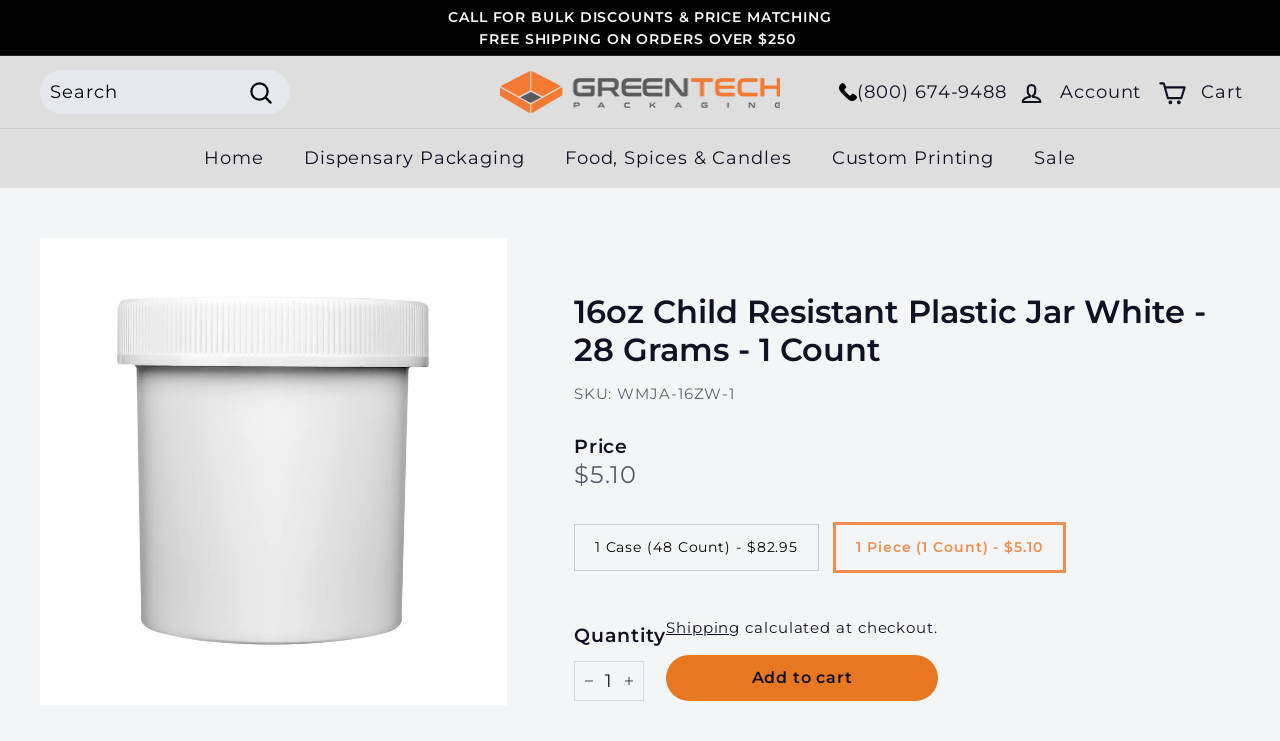

--- FILE ---
content_type: text/html; charset=utf-8
request_url: https://greentechpackaging.com/products/16oz-child-resistant-plastic-jar-white-28-grams-1-count
body_size: 26344
content:
<!doctype html>
<html class="no-js" lang="en" dir="ltr">
<head>

<!-- Google Tag Manager -->
<script>(function(w,d,s,l,i){w[l]=w[l]||[];w[l].push({'gtm.start':
new Date().getTime(),event:'gtm.js'});var f=d.getElementsByTagName(s)[0],
j=d.createElement(s),dl=l!='dataLayer'?'&l='+l:'';j.async=true;j.src=
'https://www.googletagmanager.com/gtm.js?id='+i+dl;f.parentNode.insertBefore(j,f);
})(window,document,'script','dataLayer','GTM-N6GWXZBB');</script>
<!-- End Google Tag Manager -->
<!-- Global site tag (gtag.js) - Google Ads: 795968971 -->
<script async src="https://www.googletagmanager.com/gtag/js?id=AW-795968971"></script>
<script>
  window.dataLayer = window.dataLayer || [];
  function gtag(){dataLayer.push(arguments);}
  gtag('js', new Date());

  gtag('config', 'AW-795968971');
</script>
    <script>
  gtag('event', 'page_view', {
    'send_to': 'AW-795968971',
    'value': 'replace with value',
    'items': [{
      'id': 'replace with value',
      'google_business_vertical': 'retail'
    }]
  });
</script>
<!-- Google tag (gtag.js) -->
<script async src="https://www.googletagmanager.com/gtag/js?id=G-HMPKCZRZBK"></script>
<script>
  window.dataLayer = window.dataLayer || [];
  function gtag(){dataLayer.push(arguments);}
  gtag('js', new Date());

  gtag('config', 'G-HMPKCZRZBK');
</script>


  <meta charset="utf-8">
  <meta http-equiv="X-UA-Compatible" content="IE=edge,chrome=1">
  <meta name="viewport" content="width=device-width,initial-scale=1">
  <meta name="theme-color" content="#e87722">
  <link rel="canonical" href="https://greentechpackaging.com/products/16oz-child-resistant-plastic-jar-white-28-grams-1-count">
  <link rel="preload" as="script" href="//greentechpackaging.com/cdn/shop/t/34/assets/theme.js?v=175394636462058443551695899819">
  <link rel="preconnect" href="https://cdn.shopify.com" crossorigin>
  <link rel="preconnect" href="https://fonts.shopifycdn.com" crossorigin>
  <link rel="dns-prefetch" href="https://productreviews.shopifycdn.com">
  <link rel="dns-prefetch" href="https://ajax.googleapis.com">
  <link rel="dns-prefetch" href="https://maps.googleapis.com">
  <link rel="dns-prefetch" href="https://maps.gstatic.com"><link rel="shortcut icon" href="//greentechpackaging.com/cdn/shop/files/47_32x32.png?v=1613163040" type="image/png" /><title>16oz Child Resistant Plastic Jar White - 28 Grams - 1 Count
&ndash; Green Tech Packaging, Inc.
</title>
<meta name="description" content="Price Per Unit $5.10 Material Polypropylene Size 16oz Cap Style Child resistant push down and turn cap Capacity 1 ounce flower - 28 grams  Cap &amp;amp; Body Color White Quantity 1 jar with cap Use With Food, flower, samples"><meta property="og:site_name" content="Green Tech Packaging, Inc.">
  <meta property="og:url" content="https://greentechpackaging.com/products/16oz-child-resistant-plastic-jar-white-28-grams-1-count">
  <meta property="og:title" content="16oz Child Resistant Plastic Jar White - 28 Grams - 1 Count">
  <meta property="og:type" content="product">
  <meta property="og:description" content="Price Per Unit $5.10 Material Polypropylene Size 16oz Cap Style Child resistant push down and turn cap Capacity 1 ounce flower - 28 grams  Cap &amp;amp; Body Color White Quantity 1 jar with cap Use With Food, flower, samples"><meta property="og:image" content="http://greentechpackaging.com/cdn/shop/products/16oz-cr-cap-wide-mouth-jar-white_0127c046-3647-4483-90d6-52e2d5c0dfe9.jpg?v=1640278328">
    <meta property="og:image:secure_url" content="https://greentechpackaging.com/cdn/shop/products/16oz-cr-cap-wide-mouth-jar-white_0127c046-3647-4483-90d6-52e2d5c0dfe9.jpg?v=1640278328">
    <meta property="og:image:width" content="1600">
    <meta property="og:image:height" content="1600"><meta name="twitter:site" content="@https://instagram.com/shopify">
  <meta name="twitter:card" content="summary_large_image">
  <meta name="twitter:title" content="16oz Child Resistant Plastic Jar White - 28 Grams - 1 Count">
  <meta name="twitter:description" content="Price Per Unit $5.10 Material Polypropylene Size 16oz Cap Style Child resistant push down and turn cap Capacity 1 ounce flower - 28 grams  Cap &amp;amp; Body Color White Quantity 1 jar with cap Use With Food, flower, samples">
<style data-shopify>@font-face {
  font-family: Montserrat;
  font-weight: 600;
  font-style: normal;
  font-display: swap;
  src: url("//greentechpackaging.com/cdn/fonts/montserrat/montserrat_n6.1326b3e84230700ef15b3a29fb520639977513e0.woff2") format("woff2"),
       url("//greentechpackaging.com/cdn/fonts/montserrat/montserrat_n6.652f051080eb14192330daceed8cd53dfdc5ead9.woff") format("woff");
}

  @font-face {
  font-family: Montserrat;
  font-weight: 400;
  font-style: normal;
  font-display: swap;
  src: url("//greentechpackaging.com/cdn/fonts/montserrat/montserrat_n4.81949fa0ac9fd2021e16436151e8eaa539321637.woff2") format("woff2"),
       url("//greentechpackaging.com/cdn/fonts/montserrat/montserrat_n4.a6c632ca7b62da89c3594789ba828388aac693fe.woff") format("woff");
}


  @font-face {
  font-family: Montserrat;
  font-weight: 600;
  font-style: normal;
  font-display: swap;
  src: url("//greentechpackaging.com/cdn/fonts/montserrat/montserrat_n6.1326b3e84230700ef15b3a29fb520639977513e0.woff2") format("woff2"),
       url("//greentechpackaging.com/cdn/fonts/montserrat/montserrat_n6.652f051080eb14192330daceed8cd53dfdc5ead9.woff") format("woff");
}

  @font-face {
  font-family: Montserrat;
  font-weight: 400;
  font-style: italic;
  font-display: swap;
  src: url("//greentechpackaging.com/cdn/fonts/montserrat/montserrat_i4.5a4ea298b4789e064f62a29aafc18d41f09ae59b.woff2") format("woff2"),
       url("//greentechpackaging.com/cdn/fonts/montserrat/montserrat_i4.072b5869c5e0ed5b9d2021e4c2af132e16681ad2.woff") format("woff");
}

  @font-face {
  font-family: Montserrat;
  font-weight: 600;
  font-style: italic;
  font-display: swap;
  src: url("//greentechpackaging.com/cdn/fonts/montserrat/montserrat_i6.e90155dd2f004112a61c0322d66d1f59dadfa84b.woff2") format("woff2"),
       url("//greentechpackaging.com/cdn/fonts/montserrat/montserrat_i6.41470518d8e9d7f1bcdd29a447c2397e5393943f.woff") format("woff");
}

</style><link href="//greentechpackaging.com/cdn/shop/t/34/assets/theme.css?v=19233283413699190111695921012" rel="stylesheet" type="text/css" media="all" />
<style data-shopify>:root {
    --typeHeaderPrimary: Montserrat;
    --typeHeaderFallback: sans-serif;
    --typeHeaderSize: 38px;
    --typeHeaderWeight: 600;
    --typeHeaderLineHeight: 1.2;
    --typeHeaderSpacing: 0.0em;

    --typeBasePrimary:Montserrat;
    --typeBaseFallback:sans-serif;
    --typeBaseSize: 18px;
    --typeBaseWeight: 400;
    --typeBaseSpacing: 0.05em;
    --typeBaseLineHeight: 1.6;

    --colorSmallImageBg: #f4f5f7;
    --colorSmallImageBgDark: #ebedf1;
    --colorLargeImageBg: #0f0f0f;
    --colorLargeImageBgLight: #303030;

    --iconWeight: 5px;
    --iconLinecaps: round;

    
      --buttonRadius: 50px;
      --btnPadding: 11px 25px;
    

    
      --roundness: 20px;
    

    
      --gridThickness: 0px;
    

    --productTileMargin: 0%;
    --collectionTileMargin: 0%;

    --swatchSize: 40px;
  }

  @media screen and (max-width: 768px) {
    :root {
      --typeBaseSize: 16px;

      
        --roundness: 15px;
        --btnPadding: 9px 25px;
      
    }
  }</style><script>
    document.documentElement.className = document.documentElement.className.replace('no-js', 'js');

    window.theme = window.theme || {};
    theme.routes = {
      home: "/",
      collections: "/collections",
      cart: "/cart.js",
      cartPage: "/cart",
      cartAdd: "/cart/add.js",
      cartChange: "/cart/change.js",
      search: "/search"
    };

    theme.strings = {
      soldOut: "Sold Out",
      unavailable: "Unavailable",
      inStockLabel: "In stock, ready to ship",
      oneStockLabel: "Low stock - [count] item left",
      otherStockLabel: "Low stock - [count] items left",
      willNotShipUntil: "Ready to ship [date]",
      willBeInStockAfter: "Back in stock [date]",
      waitingForStock: "Inventory on the way",
      savePrice: "Save [saved_amount]",
      cartEmpty: "Your cart is currently empty.",
      cartTermsConfirmation: "You must agree with the terms and conditions of sales to check out",
      searchCollections: "Collections:",
      searchPages: "Pages:",
      searchArticles: "Articles:",
      maxQuantity: "You can only have [quantity] of [title] in your cart."
    };
    theme.settings = {
      cartType: "dropdown",
      isCustomerTemplate: false,
      moneyFormat: "${{amount}}",
      saveType: "dollar",
      productImageSize: "square",
      productImageCover: true,
      predictiveSearch: true,
      predictiveSearchType: "product,article",
      superScriptSetting: false,
      superScriptPrice: false,
      quickView: true,
      quickAdd: true,
      themeName: 'Fetch',
      themeVersion: "1.0.2",
      imageBreathingRoom: 0
    };
  </script>

  <script>window.performance && window.performance.mark && window.performance.mark('shopify.content_for_header.start');</script><meta name="google-site-verification" content="kZEMeBu-rozqI8UbqD6rL3F-Wix0woqvvk-sBhw56as">
<meta id="shopify-digital-wallet" name="shopify-digital-wallet" content="/23131237/digital_wallets/dialog">
<link rel="alternate" type="application/json+oembed" href="https://greentechpackaging.com/products/16oz-child-resistant-plastic-jar-white-28-grams-1-count.oembed">
<script async="async" src="/checkouts/internal/preloads.js?locale=en-US"></script>
<script id="shopify-features" type="application/json">{"accessToken":"9230ac272f42cc710582cbd171b46bfd","betas":["rich-media-storefront-analytics"],"domain":"greentechpackaging.com","predictiveSearch":true,"shopId":23131237,"locale":"en"}</script>
<script>var Shopify = Shopify || {};
Shopify.shop = "mplastics.myshopify.com";
Shopify.locale = "en";
Shopify.currency = {"active":"USD","rate":"1.0"};
Shopify.country = "US";
Shopify.theme = {"name":"Root creative Fetch - (New Theme) - 9-25-23","id":136911519967,"schema_name":"Fetch","schema_version":"1.0.2","theme_store_id":1949,"role":"main"};
Shopify.theme.handle = "null";
Shopify.theme.style = {"id":null,"handle":null};
Shopify.cdnHost = "greentechpackaging.com/cdn";
Shopify.routes = Shopify.routes || {};
Shopify.routes.root = "/";</script>
<script type="module">!function(o){(o.Shopify=o.Shopify||{}).modules=!0}(window);</script>
<script>!function(o){function n(){var o=[];function n(){o.push(Array.prototype.slice.apply(arguments))}return n.q=o,n}var t=o.Shopify=o.Shopify||{};t.loadFeatures=n(),t.autoloadFeatures=n()}(window);</script>
<script id="shop-js-analytics" type="application/json">{"pageType":"product"}</script>
<script defer="defer" async type="module" src="//greentechpackaging.com/cdn/shopifycloud/shop-js/modules/v2/client.init-shop-cart-sync_BT-GjEfc.en.esm.js"></script>
<script defer="defer" async type="module" src="//greentechpackaging.com/cdn/shopifycloud/shop-js/modules/v2/chunk.common_D58fp_Oc.esm.js"></script>
<script defer="defer" async type="module" src="//greentechpackaging.com/cdn/shopifycloud/shop-js/modules/v2/chunk.modal_xMitdFEc.esm.js"></script>
<script type="module">
  await import("//greentechpackaging.com/cdn/shopifycloud/shop-js/modules/v2/client.init-shop-cart-sync_BT-GjEfc.en.esm.js");
await import("//greentechpackaging.com/cdn/shopifycloud/shop-js/modules/v2/chunk.common_D58fp_Oc.esm.js");
await import("//greentechpackaging.com/cdn/shopifycloud/shop-js/modules/v2/chunk.modal_xMitdFEc.esm.js");

  window.Shopify.SignInWithShop?.initShopCartSync?.({"fedCMEnabled":true,"windoidEnabled":true});

</script>
<script>(function() {
  var isLoaded = false;
  function asyncLoad() {
    if (isLoaded) return;
    isLoaded = true;
    var urls = ["\/\/cdn.secomapp.com\/bannerslider\/scripts\/mplastics.20190925224636.scripttag.js?shop=mplastics.myshopify.com","https:\/\/formbuilder.hulkapps.com\/skeletopapp.js?shop=mplastics.myshopify.com","https:\/\/shopify.livechatinc.com\/api\/v2\/script\/3a8ddd28-8877-45bb-a5ed-1cc8ea20e10a\/widget.js?shop=mplastics.myshopify.com","https:\/\/api-na1.hubapi.com\/scriptloader\/v1\/22538083.js?shop=mplastics.myshopify.com"];
    for (var i = 0; i < urls.length; i++) {
      var s = document.createElement('script');
      s.type = 'text/javascript';
      s.async = true;
      s.src = urls[i];
      var x = document.getElementsByTagName('script')[0];
      x.parentNode.insertBefore(s, x);
    }
  };
  if(window.attachEvent) {
    window.attachEvent('onload', asyncLoad);
  } else {
    window.addEventListener('load', asyncLoad, false);
  }
})();</script>
<script id="__st">var __st={"a":23131237,"offset":-28800,"reqid":"298197f2-dac4-4a45-9a81-e197a4daa98d-1769461076","pageurl":"greentechpackaging.com\/products\/16oz-child-resistant-plastic-jar-white-28-grams-1-count","u":"f994eee8ef6d","p":"product","rtyp":"product","rid":7506878628063};</script>
<script>window.ShopifyPaypalV4VisibilityTracking = true;</script>
<script id="captcha-bootstrap">!function(){'use strict';const t='contact',e='account',n='new_comment',o=[[t,t],['blogs',n],['comments',n],[t,'customer']],c=[[e,'customer_login'],[e,'guest_login'],[e,'recover_customer_password'],[e,'create_customer']],r=t=>t.map((([t,e])=>`form[action*='/${t}']:not([data-nocaptcha='true']) input[name='form_type'][value='${e}']`)).join(','),a=t=>()=>t?[...document.querySelectorAll(t)].map((t=>t.form)):[];function s(){const t=[...o],e=r(t);return a(e)}const i='password',u='form_key',d=['recaptcha-v3-token','g-recaptcha-response','h-captcha-response',i],f=()=>{try{return window.sessionStorage}catch{return}},m='__shopify_v',_=t=>t.elements[u];function p(t,e,n=!1){try{const o=window.sessionStorage,c=JSON.parse(o.getItem(e)),{data:r}=function(t){const{data:e,action:n}=t;return t[m]||n?{data:e,action:n}:{data:t,action:n}}(c);for(const[e,n]of Object.entries(r))t.elements[e]&&(t.elements[e].value=n);n&&o.removeItem(e)}catch(o){console.error('form repopulation failed',{error:o})}}const l='form_type',E='cptcha';function T(t){t.dataset[E]=!0}const w=window,h=w.document,L='Shopify',v='ce_forms',y='captcha';let A=!1;((t,e)=>{const n=(g='f06e6c50-85a8-45c8-87d0-21a2b65856fe',I='https://cdn.shopify.com/shopifycloud/storefront-forms-hcaptcha/ce_storefront_forms_captcha_hcaptcha.v1.5.2.iife.js',D={infoText:'Protected by hCaptcha',privacyText:'Privacy',termsText:'Terms'},(t,e,n)=>{const o=w[L][v],c=o.bindForm;if(c)return c(t,g,e,D).then(n);var r;o.q.push([[t,g,e,D],n]),r=I,A||(h.body.append(Object.assign(h.createElement('script'),{id:'captcha-provider',async:!0,src:r})),A=!0)});var g,I,D;w[L]=w[L]||{},w[L][v]=w[L][v]||{},w[L][v].q=[],w[L][y]=w[L][y]||{},w[L][y].protect=function(t,e){n(t,void 0,e),T(t)},Object.freeze(w[L][y]),function(t,e,n,w,h,L){const[v,y,A,g]=function(t,e,n){const i=e?o:[],u=t?c:[],d=[...i,...u],f=r(d),m=r(i),_=r(d.filter((([t,e])=>n.includes(e))));return[a(f),a(m),a(_),s()]}(w,h,L),I=t=>{const e=t.target;return e instanceof HTMLFormElement?e:e&&e.form},D=t=>v().includes(t);t.addEventListener('submit',(t=>{const e=I(t);if(!e)return;const n=D(e)&&!e.dataset.hcaptchaBound&&!e.dataset.recaptchaBound,o=_(e),c=g().includes(e)&&(!o||!o.value);(n||c)&&t.preventDefault(),c&&!n&&(function(t){try{if(!f())return;!function(t){const e=f();if(!e)return;const n=_(t);if(!n)return;const o=n.value;o&&e.removeItem(o)}(t);const e=Array.from(Array(32),(()=>Math.random().toString(36)[2])).join('');!function(t,e){_(t)||t.append(Object.assign(document.createElement('input'),{type:'hidden',name:u})),t.elements[u].value=e}(t,e),function(t,e){const n=f();if(!n)return;const o=[...t.querySelectorAll(`input[type='${i}']`)].map((({name:t})=>t)),c=[...d,...o],r={};for(const[a,s]of new FormData(t).entries())c.includes(a)||(r[a]=s);n.setItem(e,JSON.stringify({[m]:1,action:t.action,data:r}))}(t,e)}catch(e){console.error('failed to persist form',e)}}(e),e.submit())}));const S=(t,e)=>{t&&!t.dataset[E]&&(n(t,e.some((e=>e===t))),T(t))};for(const o of['focusin','change'])t.addEventListener(o,(t=>{const e=I(t);D(e)&&S(e,y())}));const B=e.get('form_key'),M=e.get(l),P=B&&M;t.addEventListener('DOMContentLoaded',(()=>{const t=y();if(P)for(const e of t)e.elements[l].value===M&&p(e,B);[...new Set([...A(),...v().filter((t=>'true'===t.dataset.shopifyCaptcha))])].forEach((e=>S(e,t)))}))}(h,new URLSearchParams(w.location.search),n,t,e,['guest_login'])})(!0,!0)}();</script>
<script integrity="sha256-4kQ18oKyAcykRKYeNunJcIwy7WH5gtpwJnB7kiuLZ1E=" data-source-attribution="shopify.loadfeatures" defer="defer" src="//greentechpackaging.com/cdn/shopifycloud/storefront/assets/storefront/load_feature-a0a9edcb.js" crossorigin="anonymous"></script>
<script data-source-attribution="shopify.dynamic_checkout.dynamic.init">var Shopify=Shopify||{};Shopify.PaymentButton=Shopify.PaymentButton||{isStorefrontPortableWallets:!0,init:function(){window.Shopify.PaymentButton.init=function(){};var t=document.createElement("script");t.src="https://greentechpackaging.com/cdn/shopifycloud/portable-wallets/latest/portable-wallets.en.js",t.type="module",document.head.appendChild(t)}};
</script>
<script data-source-attribution="shopify.dynamic_checkout.buyer_consent">
  function portableWalletsHideBuyerConsent(e){var t=document.getElementById("shopify-buyer-consent"),n=document.getElementById("shopify-subscription-policy-button");t&&n&&(t.classList.add("hidden"),t.setAttribute("aria-hidden","true"),n.removeEventListener("click",e))}function portableWalletsShowBuyerConsent(e){var t=document.getElementById("shopify-buyer-consent"),n=document.getElementById("shopify-subscription-policy-button");t&&n&&(t.classList.remove("hidden"),t.removeAttribute("aria-hidden"),n.addEventListener("click",e))}window.Shopify?.PaymentButton&&(window.Shopify.PaymentButton.hideBuyerConsent=portableWalletsHideBuyerConsent,window.Shopify.PaymentButton.showBuyerConsent=portableWalletsShowBuyerConsent);
</script>
<script data-source-attribution="shopify.dynamic_checkout.cart.bootstrap">document.addEventListener("DOMContentLoaded",(function(){function t(){return document.querySelector("shopify-accelerated-checkout-cart, shopify-accelerated-checkout")}if(t())Shopify.PaymentButton.init();else{new MutationObserver((function(e,n){t()&&(Shopify.PaymentButton.init(),n.disconnect())})).observe(document.body,{childList:!0,subtree:!0})}}));
</script>
<link id="shopify-accelerated-checkout-styles" rel="stylesheet" media="screen" href="https://greentechpackaging.com/cdn/shopifycloud/portable-wallets/latest/accelerated-checkout-backwards-compat.css" crossorigin="anonymous">
<style id="shopify-accelerated-checkout-cart">
        #shopify-buyer-consent {
  margin-top: 1em;
  display: inline-block;
  width: 100%;
}

#shopify-buyer-consent.hidden {
  display: none;
}

#shopify-subscription-policy-button {
  background: none;
  border: none;
  padding: 0;
  text-decoration: underline;
  font-size: inherit;
  cursor: pointer;
}

#shopify-subscription-policy-button::before {
  box-shadow: none;
}

      </style>

<script>window.performance && window.performance.mark && window.performance.mark('shopify.content_for_header.end');</script>
  <script src="https://ajax.googleapis.com/ajax/libs/jquery/3.6.3/jquery.min.js"></script>
<script src="https://cdnjs.cloudflare.com/ajax/libs/handlebars.js/4.0.10/handlebars.js"></script>

  <script src="//greentechpackaging.com/cdn/shop/t/34/assets/vendor-scripts-v2.js" defer="defer"></script>
  <script src="//greentechpackaging.com/cdn/shop/t/34/assets/theme.js?v=175394636462058443551695899819" defer="defer"></script>
  <link href="//greentechpackaging.com/cdn/shop/t/34/assets/custom.css?v=158345408139685889981695928814" rel="stylesheet" type="text/css" media="all" />
<!-- BEGIN app block: shopify://apps/delm/blocks/core/3d06108d-c25c-49b1-bd75-89adde2de00e -->


<!-- END app block --><!-- BEGIN app block: shopify://apps/also-bought/blocks/app-embed-block/b94b27b4-738d-4d92-9e60-43c22d1da3f2 --><script>
    window.codeblackbelt = window.codeblackbelt || {};
    window.codeblackbelt.shop = window.codeblackbelt.shop || 'mplastics.myshopify.com';
    
        window.codeblackbelt.productId = 7506878628063;</script><script src="//cdn.codeblackbelt.com/widgets/also-bought/main.min.js?version=2026012612-0800" async></script>
<!-- END app block --><script src="https://cdn.shopify.com/extensions/019b3261-02d5-7864-b21f-e26e905813c5/delm-27/assets/delm.js" type="text/javascript" defer="defer"></script>
<link href="https://monorail-edge.shopifysvc.com" rel="dns-prefetch">
<script>(function(){if ("sendBeacon" in navigator && "performance" in window) {try {var session_token_from_headers = performance.getEntriesByType('navigation')[0].serverTiming.find(x => x.name == '_s').description;} catch {var session_token_from_headers = undefined;}var session_cookie_matches = document.cookie.match(/_shopify_s=([^;]*)/);var session_token_from_cookie = session_cookie_matches && session_cookie_matches.length === 2 ? session_cookie_matches[1] : "";var session_token = session_token_from_headers || session_token_from_cookie || "";function handle_abandonment_event(e) {var entries = performance.getEntries().filter(function(entry) {return /monorail-edge.shopifysvc.com/.test(entry.name);});if (!window.abandonment_tracked && entries.length === 0) {window.abandonment_tracked = true;var currentMs = Date.now();var navigation_start = performance.timing.navigationStart;var payload = {shop_id: 23131237,url: window.location.href,navigation_start,duration: currentMs - navigation_start,session_token,page_type: "product"};window.navigator.sendBeacon("https://monorail-edge.shopifysvc.com/v1/produce", JSON.stringify({schema_id: "online_store_buyer_site_abandonment/1.1",payload: payload,metadata: {event_created_at_ms: currentMs,event_sent_at_ms: currentMs}}));}}window.addEventListener('pagehide', handle_abandonment_event);}}());</script>
<script id="web-pixels-manager-setup">(function e(e,d,r,n,o){if(void 0===o&&(o={}),!Boolean(null===(a=null===(i=window.Shopify)||void 0===i?void 0:i.analytics)||void 0===a?void 0:a.replayQueue)){var i,a;window.Shopify=window.Shopify||{};var t=window.Shopify;t.analytics=t.analytics||{};var s=t.analytics;s.replayQueue=[],s.publish=function(e,d,r){return s.replayQueue.push([e,d,r]),!0};try{self.performance.mark("wpm:start")}catch(e){}var l=function(){var e={modern:/Edge?\/(1{2}[4-9]|1[2-9]\d|[2-9]\d{2}|\d{4,})\.\d+(\.\d+|)|Firefox\/(1{2}[4-9]|1[2-9]\d|[2-9]\d{2}|\d{4,})\.\d+(\.\d+|)|Chrom(ium|e)\/(9{2}|\d{3,})\.\d+(\.\d+|)|(Maci|X1{2}).+ Version\/(15\.\d+|(1[6-9]|[2-9]\d|\d{3,})\.\d+)([,.]\d+|)( \(\w+\)|)( Mobile\/\w+|) Safari\/|Chrome.+OPR\/(9{2}|\d{3,})\.\d+\.\d+|(CPU[ +]OS|iPhone[ +]OS|CPU[ +]iPhone|CPU IPhone OS|CPU iPad OS)[ +]+(15[._]\d+|(1[6-9]|[2-9]\d|\d{3,})[._]\d+)([._]\d+|)|Android:?[ /-](13[3-9]|1[4-9]\d|[2-9]\d{2}|\d{4,})(\.\d+|)(\.\d+|)|Android.+Firefox\/(13[5-9]|1[4-9]\d|[2-9]\d{2}|\d{4,})\.\d+(\.\d+|)|Android.+Chrom(ium|e)\/(13[3-9]|1[4-9]\d|[2-9]\d{2}|\d{4,})\.\d+(\.\d+|)|SamsungBrowser\/([2-9]\d|\d{3,})\.\d+/,legacy:/Edge?\/(1[6-9]|[2-9]\d|\d{3,})\.\d+(\.\d+|)|Firefox\/(5[4-9]|[6-9]\d|\d{3,})\.\d+(\.\d+|)|Chrom(ium|e)\/(5[1-9]|[6-9]\d|\d{3,})\.\d+(\.\d+|)([\d.]+$|.*Safari\/(?![\d.]+ Edge\/[\d.]+$))|(Maci|X1{2}).+ Version\/(10\.\d+|(1[1-9]|[2-9]\d|\d{3,})\.\d+)([,.]\d+|)( \(\w+\)|)( Mobile\/\w+|) Safari\/|Chrome.+OPR\/(3[89]|[4-9]\d|\d{3,})\.\d+\.\d+|(CPU[ +]OS|iPhone[ +]OS|CPU[ +]iPhone|CPU IPhone OS|CPU iPad OS)[ +]+(10[._]\d+|(1[1-9]|[2-9]\d|\d{3,})[._]\d+)([._]\d+|)|Android:?[ /-](13[3-9]|1[4-9]\d|[2-9]\d{2}|\d{4,})(\.\d+|)(\.\d+|)|Mobile Safari.+OPR\/([89]\d|\d{3,})\.\d+\.\d+|Android.+Firefox\/(13[5-9]|1[4-9]\d|[2-9]\d{2}|\d{4,})\.\d+(\.\d+|)|Android.+Chrom(ium|e)\/(13[3-9]|1[4-9]\d|[2-9]\d{2}|\d{4,})\.\d+(\.\d+|)|Android.+(UC? ?Browser|UCWEB|U3)[ /]?(15\.([5-9]|\d{2,})|(1[6-9]|[2-9]\d|\d{3,})\.\d+)\.\d+|SamsungBrowser\/(5\.\d+|([6-9]|\d{2,})\.\d+)|Android.+MQ{2}Browser\/(14(\.(9|\d{2,})|)|(1[5-9]|[2-9]\d|\d{3,})(\.\d+|))(\.\d+|)|K[Aa][Ii]OS\/(3\.\d+|([4-9]|\d{2,})\.\d+)(\.\d+|)/},d=e.modern,r=e.legacy,n=navigator.userAgent;return n.match(d)?"modern":n.match(r)?"legacy":"unknown"}(),u="modern"===l?"modern":"legacy",c=(null!=n?n:{modern:"",legacy:""})[u],f=function(e){return[e.baseUrl,"/wpm","/b",e.hashVersion,"modern"===e.buildTarget?"m":"l",".js"].join("")}({baseUrl:d,hashVersion:r,buildTarget:u}),m=function(e){var d=e.version,r=e.bundleTarget,n=e.surface,o=e.pageUrl,i=e.monorailEndpoint;return{emit:function(e){var a=e.status,t=e.errorMsg,s=(new Date).getTime(),l=JSON.stringify({metadata:{event_sent_at_ms:s},events:[{schema_id:"web_pixels_manager_load/3.1",payload:{version:d,bundle_target:r,page_url:o,status:a,surface:n,error_msg:t},metadata:{event_created_at_ms:s}}]});if(!i)return console&&console.warn&&console.warn("[Web Pixels Manager] No Monorail endpoint provided, skipping logging."),!1;try{return self.navigator.sendBeacon.bind(self.navigator)(i,l)}catch(e){}var u=new XMLHttpRequest;try{return u.open("POST",i,!0),u.setRequestHeader("Content-Type","text/plain"),u.send(l),!0}catch(e){return console&&console.warn&&console.warn("[Web Pixels Manager] Got an unhandled error while logging to Monorail."),!1}}}}({version:r,bundleTarget:l,surface:e.surface,pageUrl:self.location.href,monorailEndpoint:e.monorailEndpoint});try{o.browserTarget=l,function(e){var d=e.src,r=e.async,n=void 0===r||r,o=e.onload,i=e.onerror,a=e.sri,t=e.scriptDataAttributes,s=void 0===t?{}:t,l=document.createElement("script"),u=document.querySelector("head"),c=document.querySelector("body");if(l.async=n,l.src=d,a&&(l.integrity=a,l.crossOrigin="anonymous"),s)for(var f in s)if(Object.prototype.hasOwnProperty.call(s,f))try{l.dataset[f]=s[f]}catch(e){}if(o&&l.addEventListener("load",o),i&&l.addEventListener("error",i),u)u.appendChild(l);else{if(!c)throw new Error("Did not find a head or body element to append the script");c.appendChild(l)}}({src:f,async:!0,onload:function(){if(!function(){var e,d;return Boolean(null===(d=null===(e=window.Shopify)||void 0===e?void 0:e.analytics)||void 0===d?void 0:d.initialized)}()){var d=window.webPixelsManager.init(e)||void 0;if(d){var r=window.Shopify.analytics;r.replayQueue.forEach((function(e){var r=e[0],n=e[1],o=e[2];d.publishCustomEvent(r,n,o)})),r.replayQueue=[],r.publish=d.publishCustomEvent,r.visitor=d.visitor,r.initialized=!0}}},onerror:function(){return m.emit({status:"failed",errorMsg:"".concat(f," has failed to load")})},sri:function(e){var d=/^sha384-[A-Za-z0-9+/=]+$/;return"string"==typeof e&&d.test(e)}(c)?c:"",scriptDataAttributes:o}),m.emit({status:"loading"})}catch(e){m.emit({status:"failed",errorMsg:(null==e?void 0:e.message)||"Unknown error"})}}})({shopId: 23131237,storefrontBaseUrl: "https://greentechpackaging.com",extensionsBaseUrl: "https://extensions.shopifycdn.com/cdn/shopifycloud/web-pixels-manager",monorailEndpoint: "https://monorail-edge.shopifysvc.com/unstable/produce_batch",surface: "storefront-renderer",enabledBetaFlags: ["2dca8a86"],webPixelsConfigList: [{"id":"1670676703","configuration":"{\"accountID\":\"XTGFDq\",\"webPixelConfig\":\"eyJlbmFibGVBZGRlZFRvQ2FydEV2ZW50cyI6IHRydWV9\"}","eventPayloadVersion":"v1","runtimeContext":"STRICT","scriptVersion":"524f6c1ee37bacdca7657a665bdca589","type":"APP","apiClientId":123074,"privacyPurposes":["ANALYTICS","MARKETING"],"dataSharingAdjustments":{"protectedCustomerApprovalScopes":["read_customer_address","read_customer_email","read_customer_name","read_customer_personal_data","read_customer_phone"]}},{"id":"1161232607","configuration":"{\"storeUuid\":\"3a8ddd28-8877-45bb-a5ed-1cc8ea20e10a\"}","eventPayloadVersion":"v1","runtimeContext":"STRICT","scriptVersion":"035ee28a6488b3027bb897f191857f56","type":"APP","apiClientId":1806141,"privacyPurposes":["ANALYTICS","MARKETING","SALE_OF_DATA"],"dataSharingAdjustments":{"protectedCustomerApprovalScopes":["read_customer_address","read_customer_email","read_customer_name","read_customer_personal_data","read_customer_phone"]}},{"id":"1066434783","configuration":"{\"accountID\":\"mplastics\"}","eventPayloadVersion":"v1","runtimeContext":"STRICT","scriptVersion":"e049d423f49471962495acbe58da1904","type":"APP","apiClientId":32196493313,"privacyPurposes":["ANALYTICS","MARKETING","SALE_OF_DATA"],"dataSharingAdjustments":{"protectedCustomerApprovalScopes":["read_customer_address","read_customer_email","read_customer_name","read_customer_personal_data","read_customer_phone"]}},{"id":"406749407","configuration":"{\"config\":\"{\\\"google_tag_ids\\\":[\\\"G-HMPKCZRZBK\\\",\\\"GT-5N5NTNM\\\"],\\\"target_country\\\":\\\"US\\\",\\\"gtag_events\\\":[{\\\"type\\\":\\\"search\\\",\\\"action_label\\\":\\\"G-HMPKCZRZBK\\\"},{\\\"type\\\":\\\"begin_checkout\\\",\\\"action_label\\\":\\\"G-HMPKCZRZBK\\\"},{\\\"type\\\":\\\"view_item\\\",\\\"action_label\\\":[\\\"G-HMPKCZRZBK\\\",\\\"MC-8DDG7TW8KQ\\\"]},{\\\"type\\\":\\\"purchase\\\",\\\"action_label\\\":[\\\"G-HMPKCZRZBK\\\",\\\"MC-8DDG7TW8KQ\\\"]},{\\\"type\\\":\\\"page_view\\\",\\\"action_label\\\":[\\\"G-HMPKCZRZBK\\\",\\\"MC-8DDG7TW8KQ\\\"]},{\\\"type\\\":\\\"add_payment_info\\\",\\\"action_label\\\":\\\"G-HMPKCZRZBK\\\"},{\\\"type\\\":\\\"add_to_cart\\\",\\\"action_label\\\":\\\"G-HMPKCZRZBK\\\"}],\\\"enable_monitoring_mode\\\":false}\"}","eventPayloadVersion":"v1","runtimeContext":"OPEN","scriptVersion":"b2a88bafab3e21179ed38636efcd8a93","type":"APP","apiClientId":1780363,"privacyPurposes":[],"dataSharingAdjustments":{"protectedCustomerApprovalScopes":["read_customer_address","read_customer_email","read_customer_name","read_customer_personal_data","read_customer_phone"]}},{"id":"shopify-app-pixel","configuration":"{}","eventPayloadVersion":"v1","runtimeContext":"STRICT","scriptVersion":"0450","apiClientId":"shopify-pixel","type":"APP","privacyPurposes":["ANALYTICS","MARKETING"]},{"id":"shopify-custom-pixel","eventPayloadVersion":"v1","runtimeContext":"LAX","scriptVersion":"0450","apiClientId":"shopify-pixel","type":"CUSTOM","privacyPurposes":["ANALYTICS","MARKETING"]}],isMerchantRequest: false,initData: {"shop":{"name":"Green Tech Packaging, Inc.","paymentSettings":{"currencyCode":"USD"},"myshopifyDomain":"mplastics.myshopify.com","countryCode":"US","storefrontUrl":"https:\/\/greentechpackaging.com"},"customer":null,"cart":null,"checkout":null,"productVariants":[{"price":{"amount":5.1,"currencyCode":"USD"},"product":{"title":"16oz Child Resistant Plastic Jar White - 28 Grams - 1 Count","vendor":"mplastics","id":"7506878628063","untranslatedTitle":"16oz Child Resistant Plastic Jar White - 28 Grams - 1 Count","url":"\/products\/16oz-child-resistant-plastic-jar-white-28-grams-1-count","type":"containers"},"id":"42332679569631","image":{"src":"\/\/greentechpackaging.com\/cdn\/shop\/products\/16oz-cr-cap-wide-mouth-jar-white_0127c046-3647-4483-90d6-52e2d5c0dfe9.jpg?v=1640278328"},"sku":"WMJA-16ZW-1","title":"Default Title","untranslatedTitle":"Default Title"}],"purchasingCompany":null},},"https://greentechpackaging.com/cdn","fcfee988w5aeb613cpc8e4bc33m6693e112",{"modern":"","legacy":""},{"shopId":"23131237","storefrontBaseUrl":"https:\/\/greentechpackaging.com","extensionBaseUrl":"https:\/\/extensions.shopifycdn.com\/cdn\/shopifycloud\/web-pixels-manager","surface":"storefront-renderer","enabledBetaFlags":"[\"2dca8a86\"]","isMerchantRequest":"false","hashVersion":"fcfee988w5aeb613cpc8e4bc33m6693e112","publish":"custom","events":"[[\"page_viewed\",{}],[\"product_viewed\",{\"productVariant\":{\"price\":{\"amount\":5.1,\"currencyCode\":\"USD\"},\"product\":{\"title\":\"16oz Child Resistant Plastic Jar White - 28 Grams - 1 Count\",\"vendor\":\"mplastics\",\"id\":\"7506878628063\",\"untranslatedTitle\":\"16oz Child Resistant Plastic Jar White - 28 Grams - 1 Count\",\"url\":\"\/products\/16oz-child-resistant-plastic-jar-white-28-grams-1-count\",\"type\":\"containers\"},\"id\":\"42332679569631\",\"image\":{\"src\":\"\/\/greentechpackaging.com\/cdn\/shop\/products\/16oz-cr-cap-wide-mouth-jar-white_0127c046-3647-4483-90d6-52e2d5c0dfe9.jpg?v=1640278328\"},\"sku\":\"WMJA-16ZW-1\",\"title\":\"Default Title\",\"untranslatedTitle\":\"Default Title\"}}]]"});</script><script>
  window.ShopifyAnalytics = window.ShopifyAnalytics || {};
  window.ShopifyAnalytics.meta = window.ShopifyAnalytics.meta || {};
  window.ShopifyAnalytics.meta.currency = 'USD';
  var meta = {"product":{"id":7506878628063,"gid":"gid:\/\/shopify\/Product\/7506878628063","vendor":"mplastics","type":"containers","handle":"16oz-child-resistant-plastic-jar-white-28-grams-1-count","variants":[{"id":42332679569631,"price":510,"name":"16oz Child Resistant Plastic Jar White - 28 Grams - 1 Count","public_title":null,"sku":"WMJA-16ZW-1"}],"remote":false},"page":{"pageType":"product","resourceType":"product","resourceId":7506878628063,"requestId":"298197f2-dac4-4a45-9a81-e197a4daa98d-1769461076"}};
  for (var attr in meta) {
    window.ShopifyAnalytics.meta[attr] = meta[attr];
  }
</script>
<script class="analytics">
  (function () {
    var customDocumentWrite = function(content) {
      var jquery = null;

      if (window.jQuery) {
        jquery = window.jQuery;
      } else if (window.Checkout && window.Checkout.$) {
        jquery = window.Checkout.$;
      }

      if (jquery) {
        jquery('body').append(content);
      }
    };

    var hasLoggedConversion = function(token) {
      if (token) {
        return document.cookie.indexOf('loggedConversion=' + token) !== -1;
      }
      return false;
    }

    var setCookieIfConversion = function(token) {
      if (token) {
        var twoMonthsFromNow = new Date(Date.now());
        twoMonthsFromNow.setMonth(twoMonthsFromNow.getMonth() + 2);

        document.cookie = 'loggedConversion=' + token + '; expires=' + twoMonthsFromNow;
      }
    }

    var trekkie = window.ShopifyAnalytics.lib = window.trekkie = window.trekkie || [];
    if (trekkie.integrations) {
      return;
    }
    trekkie.methods = [
      'identify',
      'page',
      'ready',
      'track',
      'trackForm',
      'trackLink'
    ];
    trekkie.factory = function(method) {
      return function() {
        var args = Array.prototype.slice.call(arguments);
        args.unshift(method);
        trekkie.push(args);
        return trekkie;
      };
    };
    for (var i = 0; i < trekkie.methods.length; i++) {
      var key = trekkie.methods[i];
      trekkie[key] = trekkie.factory(key);
    }
    trekkie.load = function(config) {
      trekkie.config = config || {};
      trekkie.config.initialDocumentCookie = document.cookie;
      var first = document.getElementsByTagName('script')[0];
      var script = document.createElement('script');
      script.type = 'text/javascript';
      script.onerror = function(e) {
        var scriptFallback = document.createElement('script');
        scriptFallback.type = 'text/javascript';
        scriptFallback.onerror = function(error) {
                var Monorail = {
      produce: function produce(monorailDomain, schemaId, payload) {
        var currentMs = new Date().getTime();
        var event = {
          schema_id: schemaId,
          payload: payload,
          metadata: {
            event_created_at_ms: currentMs,
            event_sent_at_ms: currentMs
          }
        };
        return Monorail.sendRequest("https://" + monorailDomain + "/v1/produce", JSON.stringify(event));
      },
      sendRequest: function sendRequest(endpointUrl, payload) {
        // Try the sendBeacon API
        if (window && window.navigator && typeof window.navigator.sendBeacon === 'function' && typeof window.Blob === 'function' && !Monorail.isIos12()) {
          var blobData = new window.Blob([payload], {
            type: 'text/plain'
          });

          if (window.navigator.sendBeacon(endpointUrl, blobData)) {
            return true;
          } // sendBeacon was not successful

        } // XHR beacon

        var xhr = new XMLHttpRequest();

        try {
          xhr.open('POST', endpointUrl);
          xhr.setRequestHeader('Content-Type', 'text/plain');
          xhr.send(payload);
        } catch (e) {
          console.log(e);
        }

        return false;
      },
      isIos12: function isIos12() {
        return window.navigator.userAgent.lastIndexOf('iPhone; CPU iPhone OS 12_') !== -1 || window.navigator.userAgent.lastIndexOf('iPad; CPU OS 12_') !== -1;
      }
    };
    Monorail.produce('monorail-edge.shopifysvc.com',
      'trekkie_storefront_load_errors/1.1',
      {shop_id: 23131237,
      theme_id: 136911519967,
      app_name: "storefront",
      context_url: window.location.href,
      source_url: "//greentechpackaging.com/cdn/s/trekkie.storefront.a804e9514e4efded663580eddd6991fcc12b5451.min.js"});

        };
        scriptFallback.async = true;
        scriptFallback.src = '//greentechpackaging.com/cdn/s/trekkie.storefront.a804e9514e4efded663580eddd6991fcc12b5451.min.js';
        first.parentNode.insertBefore(scriptFallback, first);
      };
      script.async = true;
      script.src = '//greentechpackaging.com/cdn/s/trekkie.storefront.a804e9514e4efded663580eddd6991fcc12b5451.min.js';
      first.parentNode.insertBefore(script, first);
    };
    trekkie.load(
      {"Trekkie":{"appName":"storefront","development":false,"defaultAttributes":{"shopId":23131237,"isMerchantRequest":null,"themeId":136911519967,"themeCityHash":"2037210313636382232","contentLanguage":"en","currency":"USD","eventMetadataId":"53604e2e-2f77-4732-a66c-bacd1dd4c1b2"},"isServerSideCookieWritingEnabled":true,"monorailRegion":"shop_domain","enabledBetaFlags":["65f19447"]},"Session Attribution":{},"S2S":{"facebookCapiEnabled":false,"source":"trekkie-storefront-renderer","apiClientId":580111}}
    );

    var loaded = false;
    trekkie.ready(function() {
      if (loaded) return;
      loaded = true;

      window.ShopifyAnalytics.lib = window.trekkie;

      var originalDocumentWrite = document.write;
      document.write = customDocumentWrite;
      try { window.ShopifyAnalytics.merchantGoogleAnalytics.call(this); } catch(error) {};
      document.write = originalDocumentWrite;

      window.ShopifyAnalytics.lib.page(null,{"pageType":"product","resourceType":"product","resourceId":7506878628063,"requestId":"298197f2-dac4-4a45-9a81-e197a4daa98d-1769461076","shopifyEmitted":true});

      var match = window.location.pathname.match(/checkouts\/(.+)\/(thank_you|post_purchase)/)
      var token = match? match[1]: undefined;
      if (!hasLoggedConversion(token)) {
        setCookieIfConversion(token);
        window.ShopifyAnalytics.lib.track("Viewed Product",{"currency":"USD","variantId":42332679569631,"productId":7506878628063,"productGid":"gid:\/\/shopify\/Product\/7506878628063","name":"16oz Child Resistant Plastic Jar White - 28 Grams - 1 Count","price":"5.10","sku":"WMJA-16ZW-1","brand":"mplastics","variant":null,"category":"containers","nonInteraction":true,"remote":false},undefined,undefined,{"shopifyEmitted":true});
      window.ShopifyAnalytics.lib.track("monorail:\/\/trekkie_storefront_viewed_product\/1.1",{"currency":"USD","variantId":42332679569631,"productId":7506878628063,"productGid":"gid:\/\/shopify\/Product\/7506878628063","name":"16oz Child Resistant Plastic Jar White - 28 Grams - 1 Count","price":"5.10","sku":"WMJA-16ZW-1","brand":"mplastics","variant":null,"category":"containers","nonInteraction":true,"remote":false,"referer":"https:\/\/greentechpackaging.com\/products\/16oz-child-resistant-plastic-jar-white-28-grams-1-count"});
      }
    });


        var eventsListenerScript = document.createElement('script');
        eventsListenerScript.async = true;
        eventsListenerScript.src = "//greentechpackaging.com/cdn/shopifycloud/storefront/assets/shop_events_listener-3da45d37.js";
        document.getElementsByTagName('head')[0].appendChild(eventsListenerScript);

})();</script>
  <script>
  if (!window.ga || (window.ga && typeof window.ga !== 'function')) {
    window.ga = function ga() {
      (window.ga.q = window.ga.q || []).push(arguments);
      if (window.Shopify && window.Shopify.analytics && typeof window.Shopify.analytics.publish === 'function') {
        window.Shopify.analytics.publish("ga_stub_called", {}, {sendTo: "google_osp_migration"});
      }
      console.error("Shopify's Google Analytics stub called with:", Array.from(arguments), "\nSee https://help.shopify.com/manual/promoting-marketing/pixels/pixel-migration#google for more information.");
    };
    if (window.Shopify && window.Shopify.analytics && typeof window.Shopify.analytics.publish === 'function') {
      window.Shopify.analytics.publish("ga_stub_initialized", {}, {sendTo: "google_osp_migration"});
    }
  }
</script>
<script
  defer
  src="https://greentechpackaging.com/cdn/shopifycloud/perf-kit/shopify-perf-kit-3.0.4.min.js"
  data-application="storefront-renderer"
  data-shop-id="23131237"
  data-render-region="gcp-us-central1"
  data-page-type="product"
  data-theme-instance-id="136911519967"
  data-theme-name="Fetch"
  data-theme-version="1.0.2"
  data-monorail-region="shop_domain"
  data-resource-timing-sampling-rate="10"
  data-shs="true"
  data-shs-beacon="true"
  data-shs-export-with-fetch="true"
  data-shs-logs-sample-rate="1"
  data-shs-beacon-endpoint="https://greentechpackaging.com/api/collect"
></script>
</head>

<body class=" template-product" data-transitions="true" data-button_style="round" data-edges="" data-type_header_capitalize="false" data-swatch_style="round" data-grid-style="white-round">

<!-- Google Tag Manager (noscript) -->
<noscript><iframe src="https://www.googletagmanager.com/ns.html?id=GTM-N6GWXZBB"
height="0" width="0" style="display:none;visibility:hidden"></iframe></noscript>
<!-- End Google Tag Manager (noscript) -->

  
    <script type="text/javascript">window.setTimeout(function() { document.body.className += " loaded"; }, 25);</script>
  

  <a class="in-page-link visually-hidden skip-link" href="#MainContent">Skip to content</a>

  <div id="PageContainer" class="page-container">
    <div class="transition-body"><!-- BEGIN sections: header-group -->
<div id="shopify-section-sections--16796741566687__toolbar" class="shopify-section shopify-section-group-header-group toolbar-section"><div data-section-id="sections--16796741566687__toolbar" data-section-type="toolbar">
  <div class="toolbar">
    <div class="page-width">
      <div class="toolbar__content">
  <div class="toolbar__item toolbar__item--announcements">
    <div class="announcement-bar text-center">
      <div class="slideshow-wrapper">
        <button type="button" class="visually-hidden slideshow__pause" data-id="sections--16796741566687__toolbar" aria-live="polite">
          <span class="slideshow__pause-stop">
            <svg aria-hidden="true" focusable="false" role="presentation" class="icon icon-pause" viewBox="0 0 10 13"><g fill="#000" fill-rule="evenodd"><path d="M0 0h3v13H0zM7 0h3v13H7z"/></g></svg>
            <span class="icon__fallback-text">Pause slideshow</span>
          </span>
          <span class="slideshow__pause-play">
            <svg aria-hidden="true" focusable="false" role="presentation" class="icon icon-play" viewBox="18.24 17.35 24.52 28.3"><path fill="#323232" d="M22.1 19.151v25.5l20.4-13.489-20.4-12.011z"/></svg>
            <span class="icon__fallback-text">Play slideshow</span>
          </span>
        </button>

        <div
          id="AnnouncementSlider"
          class="announcement-slider"
          data-block-count="1"><div
                id="AnnouncementSlide-toolbar-0"
                class="slideshow__slide announcement-slider__slide"
                data-index="0"
                >
                <div class="announcement-slider__content"><div class="medium-up--hide">
                      <p>BULK DISCOUNTS & PRICE MATCHING</p><p>FREE SHIPPING OVER $250 </p>
                    </div>
                    <div class="small--hide">
                      <p>CALL FOR BULK DISCOUNTS & PRICE MATCHING</p><p>FREE SHIPPING ON ORDERS OVER $250 </p>
                    </div></div>
              </div></div>
      </div>
    </div>
  </div>

</div>

    </div>
  </div>
</div>


</div><div id="shopify-section-sections--16796741566687__header" class="shopify-section shopify-section-group-header-group header-section"><style>
  .site-nav__link {
    font-size: 18px;
  }
  

  
</style>

<div data-section-id="sections--16796741566687__header" data-section-type="header">
  <div id="HeaderWrapper" class="header-wrapper">
    <header
      id="SiteHeader"
      class="site-header"
      data-sticky="true"
      data-overlay="false">

      <div class="site-header__element site-header__element--top">
        <div class="page-width">
          <div class="header-layout" data-layout="center" data-nav="below" data-logo-align="center">
<div class="icons--mobile-cstm"><div class="site-nav">
  <div class="site-nav__icons">
  <a href="tel:(800) 674-9488
" class="call-us js-no-transition">
            <!-- <span>Call Us</span> -->
            
            <svg version="1.1" id="Capa_1" xmlns="http://www.w3.org/2000/svg" xmlns:xlink="http://www.w3.org/1999/xlink" x="0px" y="0px" viewBox="0 0 53.942 53.942" style="enable-background:new 0 0 53.942 53.942;" xml:space="preserve">
<path d="M53.364,40.908c-2.008-3.796-8.981-7.912-9.288-8.092c-0.896-0.51-1.831-0.78-2.706-0.78c-1.301,0-2.366,0.596-3.011,1.68
	c-1.02,1.22-2.285,2.646-2.592,2.867c-2.376,1.612-4.236,1.429-6.294-0.629L17.987,24.467c-2.045-2.045-2.233-3.928-0.632-6.291
	c0.224-0.309,1.65-1.575,2.87-2.596c0.778-0.463,1.312-1.151,1.546-1.995c0.311-1.123,0.082-2.444-0.652-3.731
	c-0.173-0.296-4.291-7.27-8.085-9.277c-0.708-0.375-1.506-0.573-2.306-0.573c-1.318,0-2.558,0.514-3.49,1.445L4.7,3.986
	c-4.014,4.013-5.467,8.562-4.321,13.52c0.956,4.132,3.742,8.529,8.282,13.068l14.705,14.705c5.746,5.746,11.224,8.66,16.282,8.66
	c0,0,0,0,0.001,0c3.72,0,7.188-1.581,10.305-4.698l2.537-2.537C54.033,45.163,54.383,42.833,53.364,40.908z"></path>
<g>
  </g>
</svg>
        <span >   (800) 674-9488
</span>
          </a>
    <div class="mobile---serch--right">
       <svg aria-hidden="true" focusable="false" role="presentation" class="icon icon-search" viewBox="0 0 64 64"><defs><style>.cls-1{fill:none;stroke:#000;stroke-miterlimit:10;stroke-width:2px}</style></defs><path class="cls-1" d="M47.16 28.58A18.58 18.58 0 1 1 28.58 10a18.58 18.58 0 0 1 18.58 18.58zM54 54L41.94 42"/></svg>
      <svg style="display:none;" aria-hidden="true" focusable="false" role="presentation" class="icon icon-close" viewBox="0 0 64 64"><defs><style>.cls-1{fill:none;stroke:#000;stroke-miterlimit:10;stroke-width:2px}</style></defs><path class="cls-1" d="M19 17.61l27.12 27.13m0-27.13L19 44.74"></path></svg>
    </div>
    <a href="/search" class="tophide site-nav__link site-nav__link--icon js-search-header medium-up--hide js-no-transition">
      <svg aria-hidden="true" focusable="false" role="presentation" class="icon icon-search" viewBox="0 0 64 64"><defs><style>.cls-1{fill:none;stroke:#000;stroke-miterlimit:10;stroke-width:2px}</style></defs><path class="cls-1" d="M47.16 28.58A18.58 18.58 0 1 1 28.58 10a18.58 18.58 0 0 1 18.58 18.58zM54 54L41.94 42"/></svg>
      <span class="icon__fallback-text">Search</span>
    </a><a class="site-nav__link site-nav__link--icon small--hide" href="/account">
        <svg aria-hidden="true" focusable="false" role="presentation" class="icon icon-user" viewBox="0 0 64 64"><defs><style>.cls-1{fill:none;stroke:#000;stroke-miterlimit:10;stroke-width:2px}</style></defs><path class="cls-1" d="M35 39.84v-2.53c3.3-1.91 6-6.66 6-11.42 0-7.63 0-13.82-9-13.82s-9 6.19-9 13.82c0 4.76 2.7 9.51 6 11.42v2.53c-10.18.85-18 6-18 12.16h42c0-6.19-7.82-11.31-18-12.16z"/></svg>
        <span class="site-nav__icon-label small--hide">
          Account
        </span>
      </a><a href="/cart"
      id="HeaderCartTrigger"
      aria-controls="HeaderCart"
      class="site-nav__link site-nav__link--icon js-no-transition"
      data-icon="cart"
      aria-label="Cart"
    >
      <span class="cart-link"><svg aria-hidden="true" focusable="false" role="presentation" class="icon icon-cart" viewBox="0 0 64 64"><defs><style>.cls-1{fill:none;stroke:#000;stroke-miterlimit:10;stroke-width:2px}</style></defs><path class="cls-1" d="M14 17.44h46.79l-7.94 25.61H20.96l-9.65-35.1H3"/><circle cx="27" cy="53" r="2"/><circle cx="47" cy="53" r="2"/></svg><span class="cart-link__bubble">
          <span class="cart-link__bubble-num">0</span>
        </span>
      </span>
      <span class="site-nav__icon-label small--hide">
        Cart
      </span>
    </a>

    <button type="button"
      aria-controls="MobileNav"
      class="site-nav__link site-nav__link--icon medium-up--hide mobile-nav-trigger">
      <svg aria-hidden="true" focusable="false" role="presentation" class="icon icon-hamburger" viewBox="0 0 64 64"><path class="cls-1" d="M7 15h51">.</path><path class="cls-1" d="M7 32h43">.</path><path class="cls-1" d="M7 49h51">.</path></svg>
      <span class="icon__fallback-text">Site navigation</span>
    </button>
  </div>

  <div class="site-nav__close-cart">
    <button type="button" class="site-nav__link site-nav__link--icon js-close-header-cart">
      <span>Close</span>
      <svg aria-hidden="true" focusable="false" role="presentation" class="icon icon-close" viewBox="0 0 64 64"><defs><style>.cls-1{fill:none;stroke:#000;stroke-miterlimit:10;stroke-width:2px}</style></defs><path class="cls-1" d="M19 17.61l27.12 27.13m0-27.13L19 44.74"/></svg>
    </button>
  </div>
</div>
</div><div class="header-item header-item--search small--hide"><button type="button" class="site-nav__link site-nav__link--icon site-nav__compress-menu">
                    <svg aria-hidden="true" focusable="false" role="presentation" class="icon icon-hamburger" viewBox="0 0 64 64"><path class="cls-1" d="M7 15h51">.</path><path class="cls-1" d="M7 32h43">.</path><path class="cls-1" d="M7 49h51">.</path></svg>
                    <span class="icon__fallback-text">Site navigation</span>
                  </button><form action="/search" method="get" role="search"
  class="site-header__search-form" data-dark="false">
  <input type="hidden" name="type" value="product,article">
  <input type="hidden" name="options[prefix]" value="last">
  <label for="headerSearchInput" class="visually-hidden">Search</label>
  <input type="search" name="q" id="headerSearchInput" value="" placeholder="Search" class="site-header__search-input">
  <label for="search-icon" class="hidden-label">Search</label>
  <label for="search-close" class="hidden-label">Close</label>
  <button type="submit" id="search-icon" class="text-link site-header__search-btn site-header__search-btn--submit">
    <svg aria-hidden="true" focusable="false" role="presentation" class="icon icon-search" viewBox="0 0 64 64"><defs><style>.cls-1{fill:none;stroke:#000;stroke-miterlimit:10;stroke-width:2px}</style></defs><path class="cls-1" d="M47.16 28.58A18.58 18.58 0 1 1 28.58 10a18.58 18.58 0 0 1 18.58 18.58zM54 54L41.94 42"/></svg>
    <span class="icon__fallback-text">Search</span>
  </button>

  <button type="button" id="search-close" class="text-link site-header__search-btn site-header__search-btn--cancel">
    <svg aria-hidden="true" focusable="false" role="presentation" class="icon icon-close" viewBox="0 0 64 64"><defs><style>.cls-1{fill:none;stroke:#000;stroke-miterlimit:10;stroke-width:2px}</style></defs><path class="cls-1" d="M19 17.61l27.12 27.13m0-27.13L19 44.74"/></svg>
    <span class="icon__fallback-text">Close</span>
  </button>
</form>
</div><div class="header-item header-item--logo"><style data-shopify>.header-item--logo,
    [data-layout="left-center"] .header-item--logo,
    [data-layout="left-center"] .header-item--icons {
      flex: 0 1 160px;
    }

    @media only screen and (min-width: 769px) {
      .header-item--logo,
      [data-layout="left-center"] .header-item--logo,
      [data-layout="left-center"] .header-item--icons {
        flex: 0 0 280px;
      }
    }

    .site-header__logo a {
      width: 160px;
    }
    .is-light .site-header__logo .logo--inverted {
      width: 160px;
    }
    @media only screen and (min-width: 769px) {
      .site-header__logo a {
        width: 280px;
      }

      .is-light .site-header__logo .logo--inverted {
        width: 280px;
      }
    }</style><div class="h1 site-header__logo" ><span class="visually-hidden">Green Tech Packaging, Inc.</span>
      
      <a
        href="/"
        class="site-header__logo-link">

        






  
    <img src="//greentechpackaging.com/cdn/shop/files/GreenTech_D4.png?v=1686857392&amp;width=2313" alt="" srcset="//greentechpackaging.com/cdn/shop/files/GreenTech_D4.png?v=1686857392&amp;width=280 280w, //greentechpackaging.com/cdn/shop/files/GreenTech_D4.png?v=1686857392&amp;width=560 560w" width="2313" height="350" loading="eager" class="small--hide" sizes="280px" style="max-height: 42.36921746649373px;max-width: 280px;">
  








  
    <img src="//greentechpackaging.com/cdn/shop/files/GreenTech_D4.png?v=1686857392&amp;width=2313" alt="" srcset="//greentechpackaging.com/cdn/shop/files/GreenTech_D4.png?v=1686857392&amp;width=160 160w, //greentechpackaging.com/cdn/shop/files/GreenTech_D4.png?v=1686857392&amp;width=320 320w" width="2313" height="350" loading="eager" class="medium-up--hide" sizes="160px" style="max-height: 24.21098140942499px;max-width: 160px;">
  



</a></div></div><div class="header-item header-item--icons"><div class="site-nav">
  <div class="site-nav__icons">
  <a href="tel:(800) 674-9488
" class="call-us js-no-transition">
            <!-- <span>Call Us</span> -->
            
            <svg version="1.1" id="Capa_1" xmlns="http://www.w3.org/2000/svg" xmlns:xlink="http://www.w3.org/1999/xlink" x="0px" y="0px" viewBox="0 0 53.942 53.942" style="enable-background:new 0 0 53.942 53.942;" xml:space="preserve">
<path d="M53.364,40.908c-2.008-3.796-8.981-7.912-9.288-8.092c-0.896-0.51-1.831-0.78-2.706-0.78c-1.301,0-2.366,0.596-3.011,1.68
	c-1.02,1.22-2.285,2.646-2.592,2.867c-2.376,1.612-4.236,1.429-6.294-0.629L17.987,24.467c-2.045-2.045-2.233-3.928-0.632-6.291
	c0.224-0.309,1.65-1.575,2.87-2.596c0.778-0.463,1.312-1.151,1.546-1.995c0.311-1.123,0.082-2.444-0.652-3.731
	c-0.173-0.296-4.291-7.27-8.085-9.277c-0.708-0.375-1.506-0.573-2.306-0.573c-1.318,0-2.558,0.514-3.49,1.445L4.7,3.986
	c-4.014,4.013-5.467,8.562-4.321,13.52c0.956,4.132,3.742,8.529,8.282,13.068l14.705,14.705c5.746,5.746,11.224,8.66,16.282,8.66
	c0,0,0,0,0.001,0c3.72,0,7.188-1.581,10.305-4.698l2.537-2.537C54.033,45.163,54.383,42.833,53.364,40.908z"></path>
<g>
  </g>
</svg>
        <span >   (800) 674-9488
</span>
          </a>
    <div class="mobile---serch--right">
       <svg aria-hidden="true" focusable="false" role="presentation" class="icon icon-search" viewBox="0 0 64 64"><defs><style>.cls-1{fill:none;stroke:#000;stroke-miterlimit:10;stroke-width:2px}</style></defs><path class="cls-1" d="M47.16 28.58A18.58 18.58 0 1 1 28.58 10a18.58 18.58 0 0 1 18.58 18.58zM54 54L41.94 42"/></svg>
      <svg style="display:none;" aria-hidden="true" focusable="false" role="presentation" class="icon icon-close" viewBox="0 0 64 64"><defs><style>.cls-1{fill:none;stroke:#000;stroke-miterlimit:10;stroke-width:2px}</style></defs><path class="cls-1" d="M19 17.61l27.12 27.13m0-27.13L19 44.74"></path></svg>
    </div>
    <a href="/search" class="tophide site-nav__link site-nav__link--icon js-search-header medium-up--hide js-no-transition">
      <svg aria-hidden="true" focusable="false" role="presentation" class="icon icon-search" viewBox="0 0 64 64"><defs><style>.cls-1{fill:none;stroke:#000;stroke-miterlimit:10;stroke-width:2px}</style></defs><path class="cls-1" d="M47.16 28.58A18.58 18.58 0 1 1 28.58 10a18.58 18.58 0 0 1 18.58 18.58zM54 54L41.94 42"/></svg>
      <span class="icon__fallback-text">Search</span>
    </a><a class="site-nav__link site-nav__link--icon small--hide" href="/account">
        <svg aria-hidden="true" focusable="false" role="presentation" class="icon icon-user" viewBox="0 0 64 64"><defs><style>.cls-1{fill:none;stroke:#000;stroke-miterlimit:10;stroke-width:2px}</style></defs><path class="cls-1" d="M35 39.84v-2.53c3.3-1.91 6-6.66 6-11.42 0-7.63 0-13.82-9-13.82s-9 6.19-9 13.82c0 4.76 2.7 9.51 6 11.42v2.53c-10.18.85-18 6-18 12.16h42c0-6.19-7.82-11.31-18-12.16z"/></svg>
        <span class="site-nav__icon-label small--hide">
          Account
        </span>
      </a><a href="/cart"
      id="HeaderCartTrigger"
      aria-controls="HeaderCart"
      class="site-nav__link site-nav__link--icon js-no-transition"
      data-icon="cart"
      aria-label="Cart"
    >
      <span class="cart-link"><svg aria-hidden="true" focusable="false" role="presentation" class="icon icon-cart" viewBox="0 0 64 64"><defs><style>.cls-1{fill:none;stroke:#000;stroke-miterlimit:10;stroke-width:2px}</style></defs><path class="cls-1" d="M14 17.44h46.79l-7.94 25.61H20.96l-9.65-35.1H3"/><circle cx="27" cy="53" r="2"/><circle cx="47" cy="53" r="2"/></svg><span class="cart-link__bubble">
          <span class="cart-link__bubble-num">0</span>
        </span>
      </span>
      <span class="site-nav__icon-label small--hide">
        Cart
      </span>
    </a>

    <button type="button"
      aria-controls="MobileNav"
      class="site-nav__link site-nav__link--icon medium-up--hide mobile-nav-trigger">
      <svg aria-hidden="true" focusable="false" role="presentation" class="icon icon-hamburger" viewBox="0 0 64 64"><path class="cls-1" d="M7 15h51">.</path><path class="cls-1" d="M7 32h43">.</path><path class="cls-1" d="M7 49h51">.</path></svg>
      <span class="icon__fallback-text">Site navigation</span>
    </button>
  </div>

  <div class="site-nav__close-cart">
    <button type="button" class="site-nav__link site-nav__link--icon js-close-header-cart">
      <span>Close</span>
      <svg aria-hidden="true" focusable="false" role="presentation" class="icon icon-close" viewBox="0 0 64 64"><defs><style>.cls-1{fill:none;stroke:#000;stroke-miterlimit:10;stroke-width:2px}</style></defs><path class="cls-1" d="M19 17.61l27.12 27.13m0-27.13L19 44.74"/></svg>
    </button>
  </div>
</div>
</div>
          </div>
        </div>

        <div class="site-header__search-container">
          <div class="page-width">
            <div class="site-header__search"><form action="/search" method="get" role="search"
  class="site-header__search-form" data-dark="false">
  <input type="hidden" name="type" value="product,article">
  <input type="hidden" name="options[prefix]" value="last">
  <label for="headerSearchInput" class="visually-hidden">Search</label>
  <input type="search" name="q" id="headerSearchInput" value="" placeholder="Search" class="site-header__search-input">
  <label for="search-icon" class="hidden-label">Search</label>
  <label for="search-close" class="hidden-label">Close</label>
  <button type="submit" id="search-icon" class="text-link site-header__search-btn site-header__search-btn--submit">
    <svg aria-hidden="true" focusable="false" role="presentation" class="icon icon-search" viewBox="0 0 64 64"><defs><style>.cls-1{fill:none;stroke:#000;stroke-miterlimit:10;stroke-width:2px}</style></defs><path class="cls-1" d="M47.16 28.58A18.58 18.58 0 1 1 28.58 10a18.58 18.58 0 0 1 18.58 18.58zM54 54L41.94 42"/></svg>
    <span class="icon__fallback-text">Search</span>
  </button>

  <button type="button" id="search-close" class="text-link site-header__search-btn site-header__search-btn--cancel">
    <svg aria-hidden="true" focusable="false" role="presentation" class="icon icon-close" viewBox="0 0 64 64"><defs><style>.cls-1{fill:none;stroke:#000;stroke-miterlimit:10;stroke-width:2px}</style></defs><path class="cls-1" d="M19 17.61l27.12 27.13m0-27.13L19 44.74"/></svg>
    <span class="icon__fallback-text">Close</span>
  </button>
</form>
<button type="button" class="text-link site-header__search-btn site-header__search-btn--cancel">
                <span class="medium-up--hide"><svg aria-hidden="true" focusable="false" role="presentation" class="icon icon-close" viewBox="0 0 64 64"><defs><style>.cls-1{fill:none;stroke:#000;stroke-miterlimit:10;stroke-width:2px}</style></defs><path class="cls-1" d="M19 17.61l27.12 27.13m0-27.13L19 44.74"/></svg></span>
                <span class="small--hide">Cancel</span>
              </button>
            </div>
          </div>
        </div>
      </div><div class="site-header__element site-header__element--sub" data-type="nav">
          <div class="page-width text-center"><ul class="site-nav site-navigation site-navigation--below small--hide"><li
      class="site-nav__item site-nav__expanded-item"
      >

      <a href="/" class="site-nav__link site-nav__link--underline">
        Home
      </a></li><li
      class="site-nav__item site-nav__expanded-item site-nav--has-dropdown"
      aria-haspopup="true">

      <a href="/collections/pharmaceutical-packaging" class="site-nav__link site-nav__link--underline site-nav__link--has-dropdown">
        Dispensary Packaging               
      </a><div class="site-nav__dropdown">
          <ul class="site-nav__dropdown-animate site-nav__dropdown-list text-left"><li class="">
                <a href="/collections/glass-containers" class="site-nav__dropdown-link site-nav__dropdown-link--second-level">
                  Glass Jars - Standard &amp; Child Proof
</a></li><li class="">
                <a href="/collections/opaque-pop-tops" class="site-nav__dropdown-link site-nav__dropdown-link--second-level">
                  Philips Rx Pop Top Bottles - ASTM Approved (USA Made)
</a></li><li class="">
                <a href="/collections/concentrates-packaging" class="site-nav__dropdown-link site-nav__dropdown-link--second-level">
                  Concentrates Packaging
</a></li><li class="">
                <a href="/collections/opaque-reversible-caps" class="site-nav__dropdown-link site-nav__dropdown-link--second-level">
                  Reversible Caps Push Down &amp; Turn Child Resistant Containers
</a></li><li class="">
                <a href="/collections/pre-roll-joint-tubes-glass-plastic" class="site-nav__dropdown-link site-nav__dropdown-link--second-level">
                  Pre Roll Tubes - CR Squeeze &amp; Glass
</a></li><li class="">
                <a href="/collections/tincture-dropper-bottles-child-proof-glass" class="site-nav__dropdown-link site-nav__dropdown-link--second-level">
                  Tincture Dropper Bottles
</a></li><li class="">
                <a href="/collections/child-resistant-bags-exit-bags" class="site-nav__dropdown-link site-nav__dropdown-link--second-level">
                  Child Resistant Bags &amp; Exit Bags
</a></li><li class="">
                <a href="/collections/integra-boost-55-62-humidity-control-packs" class="site-nav__dropdown-link site-nav__dropdown-link--second-level">
                  Humidity Control Packs
</a></li><li class="">
                <a href="/collections/mylar" class="site-nav__dropdown-link site-nav__dropdown-link--second-level">
                  Mylar Smell Proof Stand Up Bags
</a></li><li class="">
                <a href="/collections/tamper-evident-bands" class="site-nav__dropdown-link site-nav__dropdown-link--second-level">
                  Pressure and Tamper Evident Seals
</a></li><li class="">
                <a href="/collections/wide-mouth-jars" class="site-nav__dropdown-link site-nav__dropdown-link--second-level">
                  Large Ounce Containers - 28 Grams
</a></li><li class="">
                <a href="/collections/compliant-state-labels" class="site-nav__dropdown-link site-nav__dropdown-link--second-level">
                  Compliant State Cannabis Labels
</a></li><li class="">
                <a href="/collections/pharmacy" class="site-nav__dropdown-link site-nav__dropdown-link--second-level">
                  Pharmacy Paper Exit Bags
</a></li></ul>
        </div></li><li
      class="site-nav__item site-nav__expanded-item"
      >

      <a href="/collections/food-spices-candles" class="site-nav__link site-nav__link--underline">
        Food, Spices & Candles
      </a></li><li
      class="site-nav__item site-nav__expanded-item"
      >

      <a href="/pages/custom" class="site-nav__link site-nav__link--underline">
        Custom Printing
      </a></li><li
      class="site-nav__item site-nav__expanded-item"
      >

      <a href="/collections/sale" class="site-nav__link site-nav__link--underline">
        Sale
      </a></li></ul>
</div>
        </div>

        <div class="site-header__element site-header__element--sub" data-type="search">
          <div class="page-width medium-up--hide"><form action="/search" method="get" role="search"
  class="site-header__search-form" data-dark="false">
  <input type="hidden" name="type" value="product,article">
  <input type="hidden" name="options[prefix]" value="last">
  <label for="headerSearchInput" class="visually-hidden">Search</label>
  <input type="search" name="q" id="headerSearchInput" value="" placeholder="Search" class="site-header__search-input">
  <label for="search-icon" class="hidden-label">Search</label>
  <label for="search-close" class="hidden-label">Close</label>
  <button type="submit" id="search-icon" class="text-link site-header__search-btn site-header__search-btn--submit">
    <svg aria-hidden="true" focusable="false" role="presentation" class="icon icon-search" viewBox="0 0 64 64"><defs><style>.cls-1{fill:none;stroke:#000;stroke-miterlimit:10;stroke-width:2px}</style></defs><path class="cls-1" d="M47.16 28.58A18.58 18.58 0 1 1 28.58 10a18.58 18.58 0 0 1 18.58 18.58zM54 54L41.94 42"/></svg>
    <span class="icon__fallback-text">Search</span>
  </button>

  <button type="button" id="search-close" class="text-link site-header__search-btn site-header__search-btn--cancel">
    <svg aria-hidden="true" focusable="false" role="presentation" class="icon icon-close" viewBox="0 0 64 64"><defs><style>.cls-1{fill:none;stroke:#000;stroke-miterlimit:10;stroke-width:2px}</style></defs><path class="cls-1" d="M19 17.61l27.12 27.13m0-27.13L19 44.74"/></svg>
    <span class="icon__fallback-text">Close</span>
  </button>
</form>
</div>
        </div><div class="page-width site-header__drawers">
        <div class="site-header__drawers-container">
          <div class="site-header__drawer site-header__cart" id="HeaderCart">
            <div class="site-header__drawer-animate"><form action="/cart" method="post" novalidate data-location="header" class="cart__drawer-form">
  <div class="cart__scrollable">
    <div data-products></div>
      <div class="cart__item-row">
        <label for="CartHeaderNote" class="add-note">
          Add order note
          <span class="note-icon note-icon--open" aria-hidden="true">
            <svg aria-hidden="true" focusable="false" role="presentation" class="icon icon-pencil" viewBox="0 0 64 64"><defs><style>.cls-1,.cls-2{fill:none;stroke:#000;stroke-width:2px}.cls-1{stroke-miterlimit:10}</style></defs><path class="cls-1" d="M52 33.96V58H8V14h23.7"/><path class="cls-1" d="M18 47l13-5 24-24-8-8-24 24-5 13zM23 34l8 8"/><path id="svg_2" data-name="svg 2" class="cls-2" d="M47 10l1-1a5.44 5.44 0 0 1 7.82.18A5.52 5.52 0 0 1 56 17l-1 1"/></svg>
          </span>
          <span class="note-icon note-icon--close">
            <svg aria-hidden="true" focusable="false" role="presentation" class="icon icon-close" viewBox="0 0 64 64"><defs><style>.cls-1{fill:none;stroke:#000;stroke-miterlimit:10;stroke-width:2px}</style></defs><path class="cls-1" d="M19 17.61l27.12 27.13m0-27.13L19 44.74"/></svg>
            <span class="icon__fallback-text">Close</span>
          </span>
        </label>
        <textarea name="note" class="input-full cart__note hide" id="CartHeaderNote"></textarea>
      </div>
    
  </div>

  <div class="cart__footer">
    <div class="cart__item-sub cart__item-row cart__item--subtotal">
      <div>Subtotal</div>
      <div data-subtotal>$0.00</div>
    </div>

    <div data-discounts></div>

    

    <div class="cart__item-row cart__checkout-wrapper payment-buttons">
      <button type="submit" name="checkout" data-terms-required="false" class="btn cart__checkout">
        Check out
      </button>

      
        <div class="additional-checkout-buttons"><div class="dynamic-checkout__content" id="dynamic-checkout-cart" data-shopify="dynamic-checkout-cart"> <shopify-accelerated-checkout-cart wallet-configs="[]" access-token="9230ac272f42cc710582cbd171b46bfd" buyer-country="US" buyer-locale="en" buyer-currency="USD" shop-id="23131237" cart-id="8a4492fd1b9b425f349cd7568eb23ab4" enabled-flags="[&quot;d6d12da0&quot;,&quot;ae0f5bf6&quot;]" > <div class="wallet-button-wrapper"> <ul class='wallet-cart-grid wallet-cart-grid--skeleton' role="list" data-shopify-buttoncontainer="true"> </ul> </div> </shopify-accelerated-checkout-cart> <small id="shopify-buyer-consent" class="hidden" aria-hidden="true" data-consent-type="subscription"> One or more of the items in your cart is a recurring or deferred purchase. By continuing, I agree to the <span id="shopify-subscription-policy-button">cancellation policy</span> and authorize you to charge my payment method at the prices, frequency and dates listed on this page until my order is fulfilled or I cancel, if permitted. </small> </div></div>
      
    </div>

    <div class="cart__item-row--footer text-center">
      <small>Shipping, taxes, and discount codes calculated at checkout.
</small>
    </div>
  </div>
</form>

<div class="site-header__cart-empty">Your cart is currently empty.</div>
</div>
          </div>

          <div class="site-header__drawer site-header__mobile-nav medium-up--hide" id="MobileNav">
            <div class="site-header__drawer-animate"><div class="slide-nav__wrapper" data-level="1">
  <ul class="slide-nav">
      
   
      
       
<li class="slide-nav__item" id="men1"><a href="/" class="slide-nav__link">
           
 

            <span>Home</span>
            <svg aria-hidden="true" focusable="false" role="presentation" class="icon icon-chevron-right" viewBox="0 0 284.49 498.98"><path d="M35 498.98a35 35 0 0 1-24.75-59.75l189.74-189.74L10.25 59.75a35.002 35.002 0 0 1 49.5-49.5l214.49 214.49a35 35 0 0 1 0 49.5L59.75 488.73A34.89 34.89 0 0 1 35 498.98z"/></svg>
          </a></li>
      
   
      
       
<li class="slide-nav__item" id="men2"><button type="button"
            class="slide-nav__button js-toggle-submenu"
            data-target="tier-2-dispensary-packaging2"
            >
            <span class="slide-nav__link">
             
          
<div class="slide-nav__image">
<img src="//greentechpackaging.com/cdn/shop/files/Dispensary_Packaging.png?v=1684529966">
</div>
            
              <span>Dispensary Packaging               </span>
              <svg aria-hidden="true" focusable="false" role="presentation" class="icon icon-chevron-right" viewBox="0 0 284.49 498.98"><path d="M35 498.98a35 35 0 0 1-24.75-59.75l189.74-189.74L10.25 59.75a35.002 35.002 0 0 1 49.5-49.5l214.49 214.49a35 35 0 0 1 0 49.5L59.75 488.73A34.89 34.89 0 0 1 35 498.98z"/></svg>
              <span class="icon__fallback-text">Expand submenu</span>
            </span>
          </button>

          <ul
            class="slide-nav__dropdown"
            data-parent="tier-2-dispensary-packaging2"
            data-level="2">
            <li class="slide-nav__item" id="">
              <button type="button"
                class="slide-nav__button js-toggle-submenu">
                <span class="slide-nav__link slide-nav__link--back">
                  <svg aria-hidden="true" focusable="false" role="presentation" class="icon icon-chevron-left" viewBox="0 0 284.49 498.98"><path d="M249.49 0a35 35 0 0 1 24.75 59.75L84.49 249.49l189.75 189.74a35.002 35.002 0 1 1-49.5 49.5L10.25 274.24a35 35 0 0 1 0-49.5L224.74 10.25A34.89 34.89 0 0 1 249.49 0z"/></svg>
                  <span>Dispensary Packaging               </span>
                </span>
              </button>
            </li>

            
<li class="slide-nav__item">
                <a href="/collections/pharmaceutical-packaging" class="slide-nav__link">
                  <span>View all</span>
                  <svg aria-hidden="true" focusable="false" role="presentation" class="icon icon-chevron-right" viewBox="0 0 284.49 498.98"><path d="M35 498.98a35 35 0 0 1-24.75-59.75l189.74-189.74L10.25 59.75a35.002 35.002 0 0 1 49.5-49.5l214.49 214.49a35 35 0 0 1 0 49.5L59.75 488.73A34.89 34.89 0 0 1 35 498.98z"/></svg>
                </a>
              </li><li class="slide-nav__item" id="loop1"><a href="/collections/glass-containers" class="slide-nav__link">
                    <span>Glass Jars - Standard &amp; Child Proof</span>
                    <svg aria-hidden="true" focusable="false" role="presentation" class="icon icon-chevron-right" viewBox="0 0 284.49 498.98"><path d="M35 498.98a35 35 0 0 1-24.75-59.75l189.74-189.74L10.25 59.75a35.002 35.002 0 0 1 49.5-49.5l214.49 214.49a35 35 0 0 1 0 49.5L59.75 488.73A34.89 34.89 0 0 1 35 498.98z"/></svg>
                  </a></li><li class="slide-nav__item" id="loop2"><a href="/collections/opaque-pop-tops" class="slide-nav__link">
                    <span>Philips Rx Pop Top Bottles - ASTM Approved (USA Made)</span>
                    <svg aria-hidden="true" focusable="false" role="presentation" class="icon icon-chevron-right" viewBox="0 0 284.49 498.98"><path d="M35 498.98a35 35 0 0 1-24.75-59.75l189.74-189.74L10.25 59.75a35.002 35.002 0 0 1 49.5-49.5l214.49 214.49a35 35 0 0 1 0 49.5L59.75 488.73A34.89 34.89 0 0 1 35 498.98z"/></svg>
                  </a></li><li class="slide-nav__item" id="loop3"><a href="/collections/concentrates-packaging" class="slide-nav__link">
                    <span>Concentrates Packaging</span>
                    <svg aria-hidden="true" focusable="false" role="presentation" class="icon icon-chevron-right" viewBox="0 0 284.49 498.98"><path d="M35 498.98a35 35 0 0 1-24.75-59.75l189.74-189.74L10.25 59.75a35.002 35.002 0 0 1 49.5-49.5l214.49 214.49a35 35 0 0 1 0 49.5L59.75 488.73A34.89 34.89 0 0 1 35 498.98z"/></svg>
                  </a></li><li class="slide-nav__item" id="loop4"><a href="/collections/opaque-reversible-caps" class="slide-nav__link">
                    <span>Reversible Caps Push Down &amp; Turn Child Resistant Containers</span>
                    <svg aria-hidden="true" focusable="false" role="presentation" class="icon icon-chevron-right" viewBox="0 0 284.49 498.98"><path d="M35 498.98a35 35 0 0 1-24.75-59.75l189.74-189.74L10.25 59.75a35.002 35.002 0 0 1 49.5-49.5l214.49 214.49a35 35 0 0 1 0 49.5L59.75 488.73A34.89 34.89 0 0 1 35 498.98z"/></svg>
                  </a></li><li class="slide-nav__item" id="loop5"><a href="/collections/pre-roll-joint-tubes-glass-plastic" class="slide-nav__link">
                    <span>Pre Roll Tubes - CR Squeeze &amp; Glass</span>
                    <svg aria-hidden="true" focusable="false" role="presentation" class="icon icon-chevron-right" viewBox="0 0 284.49 498.98"><path d="M35 498.98a35 35 0 0 1-24.75-59.75l189.74-189.74L10.25 59.75a35.002 35.002 0 0 1 49.5-49.5l214.49 214.49a35 35 0 0 1 0 49.5L59.75 488.73A34.89 34.89 0 0 1 35 498.98z"/></svg>
                  </a></li><li class="slide-nav__item" id="loop6"><a href="/collections/tincture-dropper-bottles-child-proof-glass" class="slide-nav__link">
                    <span>Tincture Dropper Bottles</span>
                    <svg aria-hidden="true" focusable="false" role="presentation" class="icon icon-chevron-right" viewBox="0 0 284.49 498.98"><path d="M35 498.98a35 35 0 0 1-24.75-59.75l189.74-189.74L10.25 59.75a35.002 35.002 0 0 1 49.5-49.5l214.49 214.49a35 35 0 0 1 0 49.5L59.75 488.73A34.89 34.89 0 0 1 35 498.98z"/></svg>
                  </a></li><li class="slide-nav__item" id="loop7"><a href="/collections/child-resistant-bags-exit-bags" class="slide-nav__link">
                    <span>Child Resistant Bags &amp; Exit Bags</span>
                    <svg aria-hidden="true" focusable="false" role="presentation" class="icon icon-chevron-right" viewBox="0 0 284.49 498.98"><path d="M35 498.98a35 35 0 0 1-24.75-59.75l189.74-189.74L10.25 59.75a35.002 35.002 0 0 1 49.5-49.5l214.49 214.49a35 35 0 0 1 0 49.5L59.75 488.73A34.89 34.89 0 0 1 35 498.98z"/></svg>
                  </a></li><li class="slide-nav__item" id="loop8"><a href="/collections/integra-boost-55-62-humidity-control-packs" class="slide-nav__link">
                    <span>Humidity Control Packs</span>
                    <svg aria-hidden="true" focusable="false" role="presentation" class="icon icon-chevron-right" viewBox="0 0 284.49 498.98"><path d="M35 498.98a35 35 0 0 1-24.75-59.75l189.74-189.74L10.25 59.75a35.002 35.002 0 0 1 49.5-49.5l214.49 214.49a35 35 0 0 1 0 49.5L59.75 488.73A34.89 34.89 0 0 1 35 498.98z"/></svg>
                  </a></li><li class="slide-nav__item" id="loop9"><a href="/collections/mylar" class="slide-nav__link">
                    <span>Mylar Smell Proof Stand Up Bags</span>
                    <svg aria-hidden="true" focusable="false" role="presentation" class="icon icon-chevron-right" viewBox="0 0 284.49 498.98"><path d="M35 498.98a35 35 0 0 1-24.75-59.75l189.74-189.74L10.25 59.75a35.002 35.002 0 0 1 49.5-49.5l214.49 214.49a35 35 0 0 1 0 49.5L59.75 488.73A34.89 34.89 0 0 1 35 498.98z"/></svg>
                  </a></li><li class="slide-nav__item" id="loop10"><a href="/collections/tamper-evident-bands" class="slide-nav__link">
                    <span>Pressure and Tamper Evident Seals</span>
                    <svg aria-hidden="true" focusable="false" role="presentation" class="icon icon-chevron-right" viewBox="0 0 284.49 498.98"><path d="M35 498.98a35 35 0 0 1-24.75-59.75l189.74-189.74L10.25 59.75a35.002 35.002 0 0 1 49.5-49.5l214.49 214.49a35 35 0 0 1 0 49.5L59.75 488.73A34.89 34.89 0 0 1 35 498.98z"/></svg>
                  </a></li><li class="slide-nav__item" id="loop11"><a href="/collections/wide-mouth-jars" class="slide-nav__link">
                    <span>Large Ounce Containers - 28 Grams</span>
                    <svg aria-hidden="true" focusable="false" role="presentation" class="icon icon-chevron-right" viewBox="0 0 284.49 498.98"><path d="M35 498.98a35 35 0 0 1-24.75-59.75l189.74-189.74L10.25 59.75a35.002 35.002 0 0 1 49.5-49.5l214.49 214.49a35 35 0 0 1 0 49.5L59.75 488.73A34.89 34.89 0 0 1 35 498.98z"/></svg>
                  </a></li><li class="slide-nav__item" id="loop12"><a href="/collections/compliant-state-labels" class="slide-nav__link">
                    <span>Compliant State Cannabis Labels</span>
                    <svg aria-hidden="true" focusable="false" role="presentation" class="icon icon-chevron-right" viewBox="0 0 284.49 498.98"><path d="M35 498.98a35 35 0 0 1-24.75-59.75l189.74-189.74L10.25 59.75a35.002 35.002 0 0 1 49.5-49.5l214.49 214.49a35 35 0 0 1 0 49.5L59.75 488.73A34.89 34.89 0 0 1 35 498.98z"/></svg>
                  </a></li><li class="slide-nav__item" id="loop13"><a href="/collections/pharmacy" class="slide-nav__link">
                    <span>Pharmacy Paper Exit Bags</span>
                    <svg aria-hidden="true" focusable="false" role="presentation" class="icon icon-chevron-right" viewBox="0 0 284.49 498.98"><path d="M35 498.98a35 35 0 0 1-24.75-59.75l189.74-189.74L10.25 59.75a35.002 35.002 0 0 1 49.5-49.5l214.49 214.49a35 35 0 0 1 0 49.5L59.75 488.73A34.89 34.89 0 0 1 35 498.98z"/></svg>
                  </a></li></ul></li>
      
   
      
       
<li class="slide-nav__item" id="men3"><a href="/collections/food-spices-candles" class="slide-nav__link">
           
 
<div class="slide-nav__image">
<img src="//greentechpackaging.com/cdn/shop/files/Food_Spices_Candles.png?v=1684530428">
</div>
            
            <span>Food, Spices &amp; Candles</span>
            <svg aria-hidden="true" focusable="false" role="presentation" class="icon icon-chevron-right" viewBox="0 0 284.49 498.98"><path d="M35 498.98a35 35 0 0 1-24.75-59.75l189.74-189.74L10.25 59.75a35.002 35.002 0 0 1 49.5-49.5l214.49 214.49a35 35 0 0 1 0 49.5L59.75 488.73A34.89 34.89 0 0 1 35 498.98z"/></svg>
          </a></li>
      
   
      
       
<li class="slide-nav__item" id="men4"><a href="/pages/custom" class="slide-nav__link">
           
 
<div class="slide-nav__image">
<img src="//greentechpackaging.com/cdn/shop/files/Custom_Printing.png?v=1684529985">
</div>
            
            <span>Custom Printing</span>
            <svg aria-hidden="true" focusable="false" role="presentation" class="icon icon-chevron-right" viewBox="0 0 284.49 498.98"><path d="M35 498.98a35 35 0 0 1-24.75-59.75l189.74-189.74L10.25 59.75a35.002 35.002 0 0 1 49.5-49.5l214.49 214.49a35 35 0 0 1 0 49.5L59.75 488.73A34.89 34.89 0 0 1 35 498.98z"/></svg>
          </a></li>
      
   
      
       
<li class="slide-nav__item" id="men5"><a href="/collections/sale" class="slide-nav__link">
           
 
<div class="slide-nav__image">
<img src="//greentechpackaging.com/cdn/shop/files/Sale.png?v=1684530002">
</div>
            
            <span>Sale</span>
            <svg aria-hidden="true" focusable="false" role="presentation" class="icon icon-chevron-right" viewBox="0 0 284.49 498.98"><path d="M35 498.98a35 35 0 0 1-24.75-59.75l189.74-189.74L10.25 59.75a35.002 35.002 0 0 1 49.5-49.5l214.49 214.49a35 35 0 0 1 0 49.5L59.75 488.73A34.89 34.89 0 0 1 35 498.98z"/></svg>
          </a></li><li class="slide-nav__item">

      <a class="site-nav__link site-nav__link--icon small--hide" href="/account">
        <svg aria-hidden="true" focusable="false" role="presentation" class="icon icon-user" viewBox="0 0 64 64"><defs><style>.cls-1{fill:none;stroke:#000;stroke-miterlimit:10;stroke-width:2px}</style></defs><path class="cls-1" d="M35 39.84v-2.53c3.3-1.91 6-6.66 6-11.42 0-7.63 0-13.82-9-13.82s-9 6.19-9 13.82c0 4.76 2.7 9.51 6 11.42v2.53c-10.18.85-18 6-18 12.16h42c0-6.19-7.82-11.31-18-12.16z"/></svg>
        <span class="site-nav__icon-label ">
          Account
        </span>
      </a>

     </li></ul>
</div>
<div id="MobileNavFooter"></div></div>
          </div>
        </div>
      </div><div id="SearchResultsWrapper" class="site-header__search-results hide"><div id="PredictiveWrapper" class="hide"
              data-image-size="square"
              data-predictive-image-fill="true"
            >
              <div class="page-width">
                <div id="PredictiveResults" class="predictive-result__layout"></div>
                <div class="text-center predictive-results__footer">
                  <button type="button" class="btn btn--small" data-predictive-search-button>
                    <small>
                      View more
                    </small>
                  </button>
                </div>
              </div>
            </div></div></header>
  </div>
</div>


</div>
<!-- END sections: header-group --><!-- BEGIN sections: popup-group -->

<!-- END sections: popup-group --><main class="main-content" id="MainContent">
        <div id="shopify-section-template--16796746154207__main" class="shopify-section">
<div id="ProductSection-template--16796746154207__main-7506878628063"
  class="product-section"
  data-section-id="template--16796746154207__main"
  data-section-type="product"
  data-product-id="7506878628063"
  data-product-handle="16oz-child-resistant-plastic-jar-white-28-grams-1-count"
  data-product-title="16oz Child Resistant Plastic Jar White - 28 Grams - 1 Count"
  data-history="true"
  data-modal="false"><script type="application/ld+json">
  {
    "@context": "http://schema.org",
    "@type": "Product",
    "offers": [{
          "@type" : "Offer","sku": "WMJA-16ZW-1","availability" : "http://schema.org/InStock",
          "price" : 5.1,
          "priceCurrency" : "USD",
          "priceValidUntil": "2026-02-05",
          "url" : "https:\/\/greentechpackaging.com\/products\/16oz-child-resistant-plastic-jar-white-28-grams-1-count?variant=42332679569631"
        }
],
    "brand": "mplastics",
    "sku": "WMJA-16ZW-1",
    "name": "16oz Child Resistant Plastic Jar White - 28 Grams - 1 Count",
    "description": "\n\n\nPrice Per Unit\n\n\n$5.10\n\n\nMaterial\n\n\nPolypropylene\n\n\n\nSize\n16oz\n\n\nCap Style\n\n\n\nChild resistant push down and turn cap\n\n\n\nCapacity\n1 ounce flower - 28 grams \n\n\nCap \u0026amp; Body Color\nWhite\n\n\nQuantity\n1 jar with cap\n\n\nUse With\n\n\nFood, flower, samples\n\n\n\n",
    "category": "",
    "url": "https://greentechpackaging.com/products/16oz-child-resistant-plastic-jar-white-28-grams-1-count","image": {
      "@type": "ImageObject",
      "url": "https://greentechpackaging.com/cdn/shop/products/16oz-cr-cap-wide-mouth-jar-white_0127c046-3647-4483-90d6-52e2d5c0dfe9_1024x1024.jpg?v=1640278328",
      "image": "https://greentechpackaging.com/cdn/shop/products/16oz-cr-cap-wide-mouth-jar-white_0127c046-3647-4483-90d6-52e2d5c0dfe9_1024x1024.jpg?v=1640278328",
      "name": "16oz Child Resistant Plastic Jar White - 28 Grams - 1 Count",
      "width": 1024,
      "height": 1024
    }
  }
</script>
<div class="page-content page-content--product">
    <div class="page-width">

      <div class="product-grid__container product--images grid"><div class="grid__item medium-up--two-fifths product-single__sticky">
<div
    data-product-images
    data-zoom="true"
    data-has-slideshow="true">
    <div class="  nodots    product__photos product__photos-template--16796746154207__main product__photos--below">

      <div class="product__main-photos" data-product-single-media-group>
        <div
          data-product-photos
          data-zoom="true"
          class="product-slideshow"
          id="ProductPhotos-template--16796746154207__main"
        >
<div
  class="product-main-slide starting-slide"
  data-index="0"
  >

  <div data-product-image-main class="product-image-main" data-size="square"><div class="image-wrap" style="height: 0; padding-bottom: 100.0%;">




  
<img src="products/16oz-cr-cap-wide-mouth-jar-white_0127c046-3647-4483-90d6-52e2d5c0dfe9.jpg"
    width
    height
    class="photoswipe__image
"
    loading="eager"
    alt="16oz Child Resistant Plastic Jar White - 28 Grams - 1 Count"
    srcset="
      //greentechpackaging.com/cdn/shop/products/16oz-cr-cap-wide-mouth-jar-white_0127c046-3647-4483-90d6-52e2d5c0dfe9.jpg?v=1640278328&width=360 360w,
    
      //greentechpackaging.com/cdn/shop/products/16oz-cr-cap-wide-mouth-jar-white_0127c046-3647-4483-90d6-52e2d5c0dfe9.jpg?v=1640278328&width=540  540w,
    
      //greentechpackaging.com/cdn/shop/products/16oz-cr-cap-wide-mouth-jar-white_0127c046-3647-4483-90d6-52e2d5c0dfe9.jpg?v=1640278328&width=720  720w,
    
      //greentechpackaging.com/cdn/shop/products/16oz-cr-cap-wide-mouth-jar-white_0127c046-3647-4483-90d6-52e2d5c0dfe9.jpg?v=1640278328&width=900  900w,
    
      //greentechpackaging.com/cdn/shop/products/16oz-cr-cap-wide-mouth-jar-white_0127c046-3647-4483-90d6-52e2d5c0dfe9.jpg?v=1640278328&width=1080  1080w,
    
"
    data-photoswipe-src="//greentechpackaging.com/cdn/shop/products/16oz-cr-cap-wide-mouth-jar-white_0127c046-3647-4483-90d6-52e2d5c0dfe9_1800x1800.jpg?v=1640278328"
    data-photoswipe-width="1600"
    data-photoswipe-height="1600"
    data-index="1"
    sizes="(min-width: 769px) 40vw, 100vw"
  >



<button type="button" class="btn btn--secondary btn--circle js-photoswipe__zoom product__photo-zoom" aria-label="Zoom">
            <svg aria-hidden="true" focusable="false" role="presentation" class="icon icon-search" viewBox="0 0 64 64"><defs><style>.cls-1{fill:none;stroke:#000;stroke-miterlimit:10;stroke-width:2px}</style></defs><path class="cls-1" d="M47.16 28.58A18.58 18.58 0 1 1 28.58 10a18.58 18.58 0 0 1 18.58 18.58zM54 54L41.94 42"/></svg>
          </button></div></div>

</div>

<div
  class="product-main-slide secondary-slide"
  data-index="1"
  >

  <div data-product-image-main class="product-image-main" data-size="square"><div class="image-wrap" style="height: 0; padding-bottom: 100.0%;">




  
<img src="products/16-oz-cr-wide-mouth-container-white_de7718cd-9a53-4e62-8c1a-3b13525b2224.jpg"
    width
    height
    class="photoswipe__image
"
    loading="eager"
    alt="16oz Child Resistant Plastic Jar White - 28 Grams - 1 Count"
    srcset="
      //greentechpackaging.com/cdn/shop/products/16-oz-cr-wide-mouth-container-white_de7718cd-9a53-4e62-8c1a-3b13525b2224.jpg?v=1640278328&width=360 360w,
    
      //greentechpackaging.com/cdn/shop/products/16-oz-cr-wide-mouth-container-white_de7718cd-9a53-4e62-8c1a-3b13525b2224.jpg?v=1640278328&width=540  540w,
    
      //greentechpackaging.com/cdn/shop/products/16-oz-cr-wide-mouth-container-white_de7718cd-9a53-4e62-8c1a-3b13525b2224.jpg?v=1640278328&width=720  720w,
    
      //greentechpackaging.com/cdn/shop/products/16-oz-cr-wide-mouth-container-white_de7718cd-9a53-4e62-8c1a-3b13525b2224.jpg?v=1640278328&width=900  900w,
    
      //greentechpackaging.com/cdn/shop/products/16-oz-cr-wide-mouth-container-white_de7718cd-9a53-4e62-8c1a-3b13525b2224.jpg?v=1640278328&width=1080  1080w,
    
"
    data-photoswipe-src="//greentechpackaging.com/cdn/shop/products/16-oz-cr-wide-mouth-container-white_de7718cd-9a53-4e62-8c1a-3b13525b2224_1800x1800.jpg?v=1640278328"
    data-photoswipe-width="1600"
    data-photoswipe-height="1600"
    data-index="2"
    sizes="(min-width: 769px) 40vw, 100vw"
  >



<button type="button" class="btn btn--secondary btn--circle js-photoswipe__zoom product__photo-zoom" aria-label="Zoom">
            <svg aria-hidden="true" focusable="false" role="presentation" class="icon icon-search" viewBox="0 0 64 64"><defs><style>.cls-1{fill:none;stroke:#000;stroke-miterlimit:10;stroke-width:2px}</style></defs><path class="cls-1" d="M47.16 28.58A18.58 18.58 0 1 1 28.58 10a18.58 18.58 0 0 1 18.58 18.58zM54 54L41.94 42"/></svg>
          </button></div></div>

</div>

<div
  class="product-main-slide secondary-slide"
  data-index="2"
  >

  <div data-product-image-main class="product-image-main" data-size="square"><div class="image-wrap" style="height: 0; padding-bottom: 100.0%;">




  
<img src="products/16oz-white-cr-cap-1_205dab44-6a3f-4391-9f6d-7b60719651d2.jpg"
    width
    height
    class="photoswipe__image
"
    loading="eager"
    alt="16oz Child Resistant Plastic Jar White - 28 Grams - 1 Count"
    srcset="
      //greentechpackaging.com/cdn/shop/products/16oz-white-cr-cap-1_205dab44-6a3f-4391-9f6d-7b60719651d2.jpg?v=1640278329&width=360 360w,
    
      //greentechpackaging.com/cdn/shop/products/16oz-white-cr-cap-1_205dab44-6a3f-4391-9f6d-7b60719651d2.jpg?v=1640278329&width=540  540w,
    
      //greentechpackaging.com/cdn/shop/products/16oz-white-cr-cap-1_205dab44-6a3f-4391-9f6d-7b60719651d2.jpg?v=1640278329&width=720  720w,
    
      //greentechpackaging.com/cdn/shop/products/16oz-white-cr-cap-1_205dab44-6a3f-4391-9f6d-7b60719651d2.jpg?v=1640278329&width=900  900w,
    
      //greentechpackaging.com/cdn/shop/products/16oz-white-cr-cap-1_205dab44-6a3f-4391-9f6d-7b60719651d2.jpg?v=1640278329&width=1080  1080w,
    
"
    data-photoswipe-src="//greentechpackaging.com/cdn/shop/products/16oz-white-cr-cap-1_205dab44-6a3f-4391-9f6d-7b60719651d2_1800x1800.jpg?v=1640278329"
    data-photoswipe-width="2000"
    data-photoswipe-height="2000"
    data-index="3"
    sizes="(min-width: 769px) 40vw, 100vw"
  >



<button type="button" class="btn btn--secondary btn--circle js-photoswipe__zoom product__photo-zoom" aria-label="Zoom">
            <svg aria-hidden="true" focusable="false" role="presentation" class="icon icon-search" viewBox="0 0 64 64"><defs><style>.cls-1{fill:none;stroke:#000;stroke-miterlimit:10;stroke-width:2px}</style></defs><path class="cls-1" d="M47.16 28.58A18.58 18.58 0 1 1 28.58 10a18.58 18.58 0 0 1 18.58 18.58zM54 54L41.94 42"/></svg>
          </button></div></div>

</div>

<div
  class="product-main-slide secondary-slide"
  data-index="3"
  >

  <div data-product-image-main class="product-image-main" data-size="square"><div class="image-wrap" style="height: 0; padding-bottom: 100.0%;">




  
<img src="products/16oz-white-cr-cap-2_12fa219c-bd8b-44af-8c8a-757e01077abc.jpg"
    width
    height
    class="photoswipe__image
"
    loading="eager"
    alt="16oz Child Resistant Plastic Jar White - 28 Grams - 1 Count"
    srcset="
      //greentechpackaging.com/cdn/shop/products/16oz-white-cr-cap-2_12fa219c-bd8b-44af-8c8a-757e01077abc.jpg?v=1640278329&width=360 360w,
    
      //greentechpackaging.com/cdn/shop/products/16oz-white-cr-cap-2_12fa219c-bd8b-44af-8c8a-757e01077abc.jpg?v=1640278329&width=540  540w,
    
      //greentechpackaging.com/cdn/shop/products/16oz-white-cr-cap-2_12fa219c-bd8b-44af-8c8a-757e01077abc.jpg?v=1640278329&width=720  720w,
    
      //greentechpackaging.com/cdn/shop/products/16oz-white-cr-cap-2_12fa219c-bd8b-44af-8c8a-757e01077abc.jpg?v=1640278329&width=900  900w,
    
      //greentechpackaging.com/cdn/shop/products/16oz-white-cr-cap-2_12fa219c-bd8b-44af-8c8a-757e01077abc.jpg?v=1640278329&width=1080  1080w,
    
"
    data-photoswipe-src="//greentechpackaging.com/cdn/shop/products/16oz-white-cr-cap-2_12fa219c-bd8b-44af-8c8a-757e01077abc_1800x1800.jpg?v=1640278329"
    data-photoswipe-width="2000"
    data-photoswipe-height="2000"
    data-index="4"
    sizes="(min-width: 769px) 40vw, 100vw"
  >



<button type="button" class="btn btn--secondary btn--circle js-photoswipe__zoom product__photo-zoom" aria-label="Zoom">
            <svg aria-hidden="true" focusable="false" role="presentation" class="icon icon-search" viewBox="0 0 64 64"><defs><style>.cls-1{fill:none;stroke:#000;stroke-miterlimit:10;stroke-width:2px}</style></defs><path class="cls-1" d="M47.16 28.58A18.58 18.58 0 1 1 28.58 10a18.58 18.58 0 0 1 18.58 18.58zM54 54L41.94 42"/></svg>
          </button></div></div>

</div>
</div></div>

      <div
        data-product-thumbs  
        class="product__thumbs product__thumbs--below product__thumbs-placement--left  "
        data-position="below"
        data-arrows="true"><button type="button" class="product__thumb-arrow product__thumb-arrow--prev hide" aria-label="Previous">
            <svg aria-hidden="true" focusable="false" role="presentation" class="icon icon-chevron-left" viewBox="0 0 284.49 498.98"><path d="M249.49 0a35 35 0 0 1 24.75 59.75L84.49 249.49l189.75 189.74a35.002 35.002 0 1 1-49.5 49.5L10.25 274.24a35 35 0 0 1 0-49.5L224.74 10.25A34.89 34.89 0 0 1 249.49 0z"/></svg>
          </button><div class="product__thumbs--scroller"><div class="product__thumb-item"
                data-index="0"
                >
                <a
                  href="//greentechpackaging.com/cdn/shop/products/16oz-cr-cap-wide-mouth-jar-white_0127c046-3647-4483-90d6-52e2d5c0dfe9_1800x1800.jpg?v=1640278328"
                  data-product-thumb
                  class="product__thumb js-no-transition"
                  data-index="0"
                  data-id="28961105084639">
                  <div class="image-wrap" style="height: 0; padding-bottom: 100.0%;">




  
    <img src="//greentechpackaging.com/cdn/shop/products/16oz-cr-cap-wide-mouth-jar-white_0127c046-3647-4483-90d6-52e2d5c0dfe9.jpg?v=1640278328" alt="16oz Child Resistant Plastic Jar White - 28 Grams - 1 Count" srcset="//greentechpackaging.com/cdn/shop/products/16oz-cr-cap-wide-mouth-jar-white_0127c046-3647-4483-90d6-52e2d5c0dfe9.jpg?v=1640278328&amp;width=120 120w, //greentechpackaging.com/cdn/shop/products/16oz-cr-cap-wide-mouth-jar-white_0127c046-3647-4483-90d6-52e2d5c0dfe9.jpg?v=1640278328&amp;width=360 360w, //greentechpackaging.com/cdn/shop/products/16oz-cr-cap-wide-mouth-jar-white_0127c046-3647-4483-90d6-52e2d5c0dfe9.jpg?v=1640278328&amp;width=540 540w, //greentechpackaging.com/cdn/shop/products/16oz-cr-cap-wide-mouth-jar-white_0127c046-3647-4483-90d6-52e2d5c0dfe9.jpg?v=1640278328&amp;width=720 720w" width="1600" height="1600" loading="eager" sizes="(min-width: 769px) 80px, 100vw">
  



</div>
                </a>
              </div><div class="product__thumb-item"
                data-index="1"
                >
                <a
                  href="//greentechpackaging.com/cdn/shop/products/16-oz-cr-wide-mouth-container-white_de7718cd-9a53-4e62-8c1a-3b13525b2224_1800x1800.jpg?v=1640278328"
                  data-product-thumb
                  class="product__thumb js-no-transition"
                  data-index="1"
                  data-id="28961105117407">
                  <div class="image-wrap" style="height: 0; padding-bottom: 100.0%;">




  
    <img src="//greentechpackaging.com/cdn/shop/products/16-oz-cr-wide-mouth-container-white_de7718cd-9a53-4e62-8c1a-3b13525b2224.jpg?v=1640278328" alt="16oz Child Resistant Plastic Jar White - 28 Grams - 1 Count" srcset="//greentechpackaging.com/cdn/shop/products/16-oz-cr-wide-mouth-container-white_de7718cd-9a53-4e62-8c1a-3b13525b2224.jpg?v=1640278328&amp;width=120 120w, //greentechpackaging.com/cdn/shop/products/16-oz-cr-wide-mouth-container-white_de7718cd-9a53-4e62-8c1a-3b13525b2224.jpg?v=1640278328&amp;width=360 360w, //greentechpackaging.com/cdn/shop/products/16-oz-cr-wide-mouth-container-white_de7718cd-9a53-4e62-8c1a-3b13525b2224.jpg?v=1640278328&amp;width=540 540w, //greentechpackaging.com/cdn/shop/products/16-oz-cr-wide-mouth-container-white_de7718cd-9a53-4e62-8c1a-3b13525b2224.jpg?v=1640278328&amp;width=720 720w" width="1600" height="1600" loading="eager" sizes="(min-width: 769px) 80px, 100vw">
  



</div>
                </a>
              </div><div class="product__thumb-item"
                data-index="2"
                >
                <a
                  href="//greentechpackaging.com/cdn/shop/products/16oz-white-cr-cap-1_205dab44-6a3f-4391-9f6d-7b60719651d2_1800x1800.jpg?v=1640278329"
                  data-product-thumb
                  class="product__thumb js-no-transition"
                  data-index="2"
                  data-id="28961105150175">
                  <div class="image-wrap" style="height: 0; padding-bottom: 100.0%;">




  
    <img src="//greentechpackaging.com/cdn/shop/products/16oz-white-cr-cap-1_205dab44-6a3f-4391-9f6d-7b60719651d2.jpg?v=1640278329" alt="16oz Child Resistant Plastic Jar White - 28 Grams - 1 Count" srcset="//greentechpackaging.com/cdn/shop/products/16oz-white-cr-cap-1_205dab44-6a3f-4391-9f6d-7b60719651d2.jpg?v=1640278329&amp;width=120 120w, //greentechpackaging.com/cdn/shop/products/16oz-white-cr-cap-1_205dab44-6a3f-4391-9f6d-7b60719651d2.jpg?v=1640278329&amp;width=360 360w, //greentechpackaging.com/cdn/shop/products/16oz-white-cr-cap-1_205dab44-6a3f-4391-9f6d-7b60719651d2.jpg?v=1640278329&amp;width=540 540w, //greentechpackaging.com/cdn/shop/products/16oz-white-cr-cap-1_205dab44-6a3f-4391-9f6d-7b60719651d2.jpg?v=1640278329&amp;width=720 720w" width="2000" height="2000" loading="eager" sizes="(min-width: 769px) 80px, 100vw">
  



</div>
                </a>
              </div><div class="product__thumb-item"
                data-index="3"
                >
                <a
                  href="//greentechpackaging.com/cdn/shop/products/16oz-white-cr-cap-2_12fa219c-bd8b-44af-8c8a-757e01077abc_1800x1800.jpg?v=1640278329"
                  data-product-thumb
                  class="product__thumb js-no-transition"
                  data-index="3"
                  data-id="28961105182943">
                  <div class="image-wrap" style="height: 0; padding-bottom: 100.0%;">




  
    <img src="//greentechpackaging.com/cdn/shop/products/16oz-white-cr-cap-2_12fa219c-bd8b-44af-8c8a-757e01077abc.jpg?v=1640278329" alt="16oz Child Resistant Plastic Jar White - 28 Grams - 1 Count" srcset="//greentechpackaging.com/cdn/shop/products/16oz-white-cr-cap-2_12fa219c-bd8b-44af-8c8a-757e01077abc.jpg?v=1640278329&amp;width=120 120w, //greentechpackaging.com/cdn/shop/products/16oz-white-cr-cap-2_12fa219c-bd8b-44af-8c8a-757e01077abc.jpg?v=1640278329&amp;width=360 360w, //greentechpackaging.com/cdn/shop/products/16oz-white-cr-cap-2_12fa219c-bd8b-44af-8c8a-757e01077abc.jpg?v=1640278329&amp;width=540 540w, //greentechpackaging.com/cdn/shop/products/16oz-white-cr-cap-2_12fa219c-bd8b-44af-8c8a-757e01077abc.jpg?v=1640278329&amp;width=720 720w" width="2000" height="2000" loading="eager" sizes="(min-width: 769px) 80px, 100vw">
  



</div>
                </a>
              </div></div><button type="button" class="product__thumb-arrow product__thumb-arrow--next" aria-label="Next">
            <svg aria-hidden="true" focusable="false" role="presentation" class="icon icon-chevron-right" viewBox="0 0 284.49 498.98"><path d="M35 498.98a35 35 0 0 1-24.75-59.75l189.74-189.74L10.25 59.75a35.002 35.002 0 0 1 49.5-49.5l214.49 214.49a35 35 0 0 1 0 49.5L59.75 488.73A34.89 34.89 0 0 1 35 498.98z"/></svg>
          </button></div>
    </div>
  </div>

  

  <script type="application/json" id="ModelJson-template--16796746154207__main">
    []
  </script></div><div class="grid__item product-single__header--mobile medium-up--hide">
          <h1 class="h2 product-single__title">16oz Child Resistant Plastic Jar White - 28 Grams - 1 Count
</h1><div class="product-single__vendor-sku"><span data-sku class="product-single__sku">
            SKU: <span data-sku-id>WMJA-16ZW-1</span>
          </span></div>
        </div>


        <div class="product-grid__content product--description product-single__sticky grid__item medium-up--three-fifths">

          <div class="product-single__meta">
            <div class="product-block product-block--header product-single__header small--hide">
              <h1 class="h2 product-single__title">16oz Child Resistant Plastic Jar White - 28 Grams - 1 Count
</h1><div class="product-single__vendor-sku"><span data-sku class="product-single__sku">
            SKU: <span data-sku-id>WMJA-16ZW-1</span>
          </span></div>
            </div>

            <div data-product-blocks><div class="product-block product-block--price" >
                      <label class="variant__label" for="ProductPrice-template--16796746154207__main">
                        Price
                      </label><span id="PriceA11y-template--16796746154207__main" class="visually-hidden">Regular price</span><span data-product-price
                        class="product__price"><span aria-hidden="true">$5.10</span>
<span class="visually-hidden">$5.10</span>
</span><span data-save-price class="product__price-savings hide"></span><div data-unit-price-wrapper class="product__unit-price hide"><span data-unit-price><span aria-hidden="true"></span>
<span class="visually-hidden"></span>
</span>/<span data-unit-base></span>
                      </div>
                    </div><div class="product-block" data-dynamic-variants-enabled >

                      <div class="extra_buttons">
  
    <a href="https://greentechpackaging.com/collections/wide-mouth-jars/products/wide-mouth-jar-wide-16oz" >
      1 Case (48 Count) - $82.95
    </a>
  
  
  
    <a href="#"  class="border-orange" >
      1 Piece (1 Count) - $5.10
    </a>
  
 </div>


 <style>

.extra_buttons a.border-orange {
  /* box-shadow: 0 0 0 2px #ef8d51;
  color: #ef8d51;
  font-weight: 700; */
  border: 1px solid #ef8d51;
  box-shadow: 0px 0px 0px 2px #ef8d51;
  color: #ef8d51;
  font-weight: 700;
}
.extra_buttons a {
  /* display: inline-block;
  box-shadow: 0 0 0 1px var(--colorBorder);
  padding: 7px 15px;
  margin: 0 8px 12px 0;
  color: #000;
  font-family: var(--typeBasePrimary),var(--typeBaseFallback);
  font-size: var(--typeBaseSize);
  letter-spacing: var(--typeBaseSpacing);
  line-height: var(--typeBaseLineHeight);
  border-radius: var(--buttonRadius); */
  display: inline-block;
  border: 1px solid #cccccc;
  padding: 10px 20px;
  margin-right: 10px;
  color: #000;
  margin-bottom: 15px;
  font-size: 14px;
  line-height: 1.8em;
}
 </style>
</div><div class="product-block product-block--buy_buttons" >
                      
                        <div class="product__quantity">
                          <label for="Quantity-template--16796746154207__main-7506878628063">Quantity</label>
                          <div class="js-qty__wrapper">
                            <input type="text" id="Quantity-template--16796746154207__main-7506878628063"
                              class="js-qty__num"
                              value="1"
                              min="1"
                              aria-label="quantity"
                              pattern="[0-9]*"
                              form="AddToCartForm-template--16796746154207__main-7506878628063"
                              name="quantity">
                            <button type="button"
                              class="js-qty__adjust js-qty__adjust--minus"
                              aria-label="Reduce item quantity by one">
                                <svg aria-hidden="true" focusable="false" role="presentation" class="icon icon-minus" viewBox="0 0 64 64"><path class="cls-1" d="M55 32H9"/></svg>
                                <span class="icon__fallback-text" aria-hidden="true">&minus;</span>
                            </button>
                            <button type="button"
                              class="js-qty__adjust js-qty__adjust--plus"
                              aria-label="Increase item quantity by one">
                                <svg aria-hidden="true" focusable="false" role="presentation" class="icon icon-plus" viewBox="0 0 64 64"><path class="cls-1" d="M32 9v46m23-23H9"/></svg>
                                <span class="icon__fallback-text" aria-hidden="true">+</span>
                            </button>
                          </div>
                        </div>
                      
<div class="product-block"><form method="post" action="/cart/add" id="AddToCartForm-template--16796746154207__main-7506878628063" accept-charset="UTF-8" class="product-single__form" enctype="multipart/form-data"><input type="hidden" name="form_type" value="product" /><input type="hidden" name="utf8" value="✓" /><div class="product__policies rte"><a href='/policies/shipping-policy'>Shipping</a> calculated at checkout.
</div><button
      type="submit"
      name="add"
      data-add-to-cart
      class="btn btn--full add-to-cart"
      >
      <span data-add-to-cart-text data-default-text="Add to cart">
        Add to cart
      </span>
    </button><div class="shopify-payment-terms product__policies"></div>

  <select name="id" data-product-select class="product-single__variants no-js"><option 
          selected="selected"
          value="42332679569631">
          Default Title - $5.10 USD
        </option></select><input type="hidden" name="product-id" value="7506878628063" /><input type="hidden" name="section-id" value="template--16796746154207__main" /></form></div>
</div><div id="shopify-block-AVmNCK2Rac1lmcEswV__ba6f67e1-dd69-4f64-b293-871bf029fa0e" class="shopify-block shopify-app-block"><delm-widget data-block-id="AVmNCK2Rac1lmcEswV__ba6f67e1-dd69-4f64-b293-871bf029fa0e" data-widget-id="9a3ef4ce-5636-4e00-bfdf-7f5e115ac3fa" data-variant-id="42332679569631"></delm-widget>


<script>
  document.addEventListener("DOMContentLoaded", function () {
    const variantInput = document.querySelector('form[action*="/cart/add"] [name="id"]');
    if (!variantInput) {
      return;
    }
    variantInput.addEventListener('change', function (event) {
      const widget = document.querySelector('delm-widget[data-block-id="AVmNCK2Rac1lmcEswV__ba6f67e1-dd69-4f64-b293-871bf029fa0e"]');
      if (!widget) {
        return;
      }
      const newVariantId = event.target.value;
      const currentVariantId = widget.getVariantId();
      if (newVariantId !== currentVariantId) {
        widget.setVariantId(newVariantId);
        widget.load();
      }
    });
  });
</script>



</div>
<div class="tab-descrption product-block product-block--tab" >

<div class="collapsibles-wrapper">
    <button type="button"
      class="label collapsible-trigger collapsible-trigger-btn collapsible-trigger-btn--borders collapsible--auto-height" aria-controls="Product-content-8b1b2655-88ff-4fcc-aa2c-ab36ea9d346e7506878628063"
      >
      Description
<span class="collapsible-trigger__icon collapsible-trigger__icon--open" role="presentation">
  <svg aria-hidden="true" focusable="false" role="presentation" class="icon icon--wide icon-chevron-down" viewBox="0 0 28 16"><path d="M1.57 1.59l12.76 12.77L27.1 1.59" stroke-width="2" stroke="#000" fill="none" fill-rule="evenodd"/></svg>
</span>
</button>
    <div id="Product-content-8b1b2655-88ff-4fcc-aa2c-ab36ea9d346e7506878628063"
      class="collapsible-content collapsible-content--all"
      >
      <div class="collapsible-content__inner rte">
        
<table width="100%">
<tbody>
<tr>
<td style="width: 27.9793%;">Price Per Unit</td>
<td style="width: 69.6028%;">
<div><meta charset="utf-8"></div>
$5.10</td>
</tr>
<tr>
<td style="width: 27.9793%;">Material</td>
<td style="width: 69.6028%;">
<div><meta charset="utf-8"></div>
<span>Polypropylene</span>
</td>
</tr>
<tr>
<td style="width: 27.9793%;">Size</td>
<td style="width: 69.6028%;">16oz</td>
</tr>
<tr>
<td style="width: 27.9793%;">Cap Style</td>
<td style="width: 69.6028%;">
<div><meta charset="utf-8"></div>
<div><meta charset="utf-8"></div>
<span data-mce-fragment="1">Child resistant push down and turn cap</span><br>
</td>
</tr>
<tr>
<td style="width: 27.9793%;">Capacity</td>
<td style="width: 69.6028%;">1 ounce flower - 28 grams </td>
</tr>
<tr>
<td style="width: 27.9793%;">Cap &amp; Body Color</td>
<td style="width: 69.6028%;">White</td>
</tr>
<tr>
<td style="width: 27.9793%;">Quantity</td>
<td style="width: 69.6028%;"><span>1 jar with cap</span></td>
</tr>
<tr>
<td style="width: 27.9793%;">Use With</td>
<td style="width: 69.6028%;">
<div><meta charset="utf-8"></div>
<span data-mce-fragment="1">Food, flower, samples</span><br>
</td>
</tr>
</tbody>
</table>

      </div>
    </div>
  </div></div><div class="product-block product-block--tab" >
                      
                      
<div class="collapsibles-wrapper">
    <button type="button"
      class="label collapsible-trigger collapsible-trigger-btn collapsible-trigger-btn--borders collapsible--auto-height" aria-controls="Product-content-4c323984-5553-480d-aa40-e2f01c3e61607506878628063"
      >
      Shipping information
<span class="collapsible-trigger__icon collapsible-trigger__icon--open" role="presentation">
  <svg aria-hidden="true" focusable="false" role="presentation" class="icon icon--wide icon-chevron-down" viewBox="0 0 28 16"><path d="M1.57 1.59l12.76 12.77L27.1 1.59" stroke-width="2" stroke="#000" fill="none" fill-rule="evenodd"/></svg>
</span>
</button>
    <div id="Product-content-4c323984-5553-480d-aa40-e2f01c3e61607506878628063"
      class="collapsible-content collapsible-content--all"
      >
      <div class="collapsible-content__inner rte">
        
                        <p>Free Shipping on orders $250+ to the lower 48 states. Standard shipping rates apply to AK, HI, and all International shipments including Puerto Rico.</p><p>For expedited shipping inquiries please call in to (800) 674-9488.</p>
                        
                      
      </div>
    </div>
  </div></div><div class="product-block product-block--tab" >
                      
<div class="collapsibles-wrapper"><form method="post" action="/contact#contact-124b9610-2503-4335-8392-37adada03a1d7506878628063" id="contact-124b9610-2503-4335-8392-37adada03a1d7506878628063" accept-charset="UTF-8" class="contact-form"><input type="hidden" name="form_type" value="contact" /><input type="hidden" name="utf8" value="✓" /><button type="button" class="label collapsible-trigger collapsible-trigger-btn collapsible-trigger-btn--borders collapsible--auto-height" aria-controls="Product-content-124b9610-2503-4335-8392-37adada03a1d7506878628063">
      Ask a question
<span class="collapsible-trigger__icon collapsible-trigger__icon--open" role="presentation">
  <svg aria-hidden="true" focusable="false" role="presentation" class="icon icon--wide icon-chevron-down" viewBox="0 0 28 16"><path d="M1.57 1.59l12.76 12.77L27.1 1.59" stroke-width="2" stroke="#000" fill="none" fill-rule="evenodd"/></svg>
</span>
</button>
    <div id="Product-content-124b9610-2503-4335-8392-37adada03a1d7506878628063" class="collapsible-content collapsible-content--all">
      <div class="collapsible-content__inner rte">
        <div class="form-vertical">
          <input type="hidden" name="contact[product]" value="Product question for: https://greentechpackaging.com/products/16oz-child-resistant-plastic-jar-white-28-grams-1-count">

          <div class="grid grid--small">
            <div class="grid__item medium-up--one-half">
              <label for="ContactFormName-124b9610-2503-4335-8392-37adada03a1d7506878628063">Name</label>
              <input type="text" id="ContactFormName-124b9610-2503-4335-8392-37adada03a1d7506878628063" class="input-full" name="contact[name]" autocapitalize="words" value="">
            </div>

            <div class="grid__item medium-up--one-half">
              <label for="ContactFormEmail-124b9610-2503-4335-8392-37adada03a1d7506878628063">Email</label>
              <input type="email" id="ContactFormEmail-124b9610-2503-4335-8392-37adada03a1d7506878628063" class="input-full" name="contact[email]" autocorrect="off" autocapitalize="off" value="">
            </div>
          </div><label for="ContactFormMessage-124b9610-2503-4335-8392-37adada03a1d7506878628063">Message</label>
          <textarea rows="5" id="ContactFormMessage-124b9610-2503-4335-8392-37adada03a1d7506878628063" class="input-full" name="contact[body]"></textarea>

          <label for="tab-contact-submit-124b9610-2503-4335-8392-37adada03a1d7506878628063" class="hidden-label">Send</label>
          <button type="submit" id="tab-contact-submit-124b9610-2503-4335-8392-37adada03a1d7506878628063" class="btn">
            Send
          </button>

          
          <p data-spam-detection-disclaimer="">This site is protected by hCaptcha and the hCaptcha <a href="https://hcaptcha.com/privacy">Privacy Policy</a> and <a href="https://hcaptcha.com/terms">Terms of Service</a> apply.</p>

        </div>
      </div>
    </div></form></div>
</div><div class="product-block product-block--sales-point" >
                        <ul class="sales-points">
                          <li class="sales-point">
                            <span class="icon-and-text">
                               <svg aria-hidden="true" focusable="false" role="presentation" class="icon icon-truck" viewBox="0 0 64 64"><defs><style>.a{fill:none;stroke:#000;stroke-miterlimit:10;stroke-width:2px}</style></defs><path class="a" d="M16.5 43.22H6.88V16.5h33.14v26.72H23.94M45.42 43.22h-5.4V30.4h17.1v12.82h-4.23M57.12 30.4l-6.41-8.56H40.02"/><circle class="a" cx="20.24" cy="43.76" r="3.74"/><path class="a" d="M45.42 43.23a3.82 3.82 0 1 1 0 .37v-.37"/></svg>
                              
                              <span>Free Shipping $250+</span>
                            </span>
                          </li>
                        </ul>
                      </div><div class="product-block product-block--sales-point" >
                        <ul class="sales-points">
                          <li class="sales-point">
                            <span class="icon-and-text">
                               <svg aria-hidden="true" focusable="false" role="presentation" class="icon icon-tag" viewBox="0 0 64 64"><defs><style>.a{fill:none;stroke:#000;stroke-width:2px}</style></defs><path class="a" d="M46.69 10.34l-10.55.07-25.8 25.8 17.45 17.45 25.8-25.8.07-10.55-6.97-6.97z"/><circle class="a" cx="43.95" cy="20.05" r="3.53"/><path class="a" d="M14.4 32.15L31.85 49.6"/></svg>
                                
                              <span>No Tariffs or Hidden Fees</span>
                            </span>
                          </li>
                        </ul>
                      </div><div class="product-block product-block--sales-point" >
                        <ul class="sales-points">
                          <li class="sales-point">
                            <span class="icon-and-text">
                               <svg aria-hidden="true" focusable="false" role="presentation" class="icon icon-package" viewBox="0 0 64 64"><defs><style>.a{fill:none;stroke:#000;stroke-width:2px}</style></defs><path class="a" d="M32 54.52L10 41.95v-19.9L32 9.48l22 12.57v19.9L32 54.52z"/><path class="a" d="M32 54.52v-19.9l22-12.57M32 34.62L10 22.05M41.7 15.02L21 28.33v8.38"/></svg>
                                
                              <span>Bulk Rates & Price Matching</span>
                            </span>
                          </li>
                        </ul>
                      </div></div><textarea class="hide" aria-hidden="true" aria-label="Product JSON" data-variant-json>
                [{"id":42332679569631,"title":"Default Title","option1":"Default Title","option2":null,"option3":null,"sku":"WMJA-16ZW-1","requires_shipping":true,"taxable":true,"featured_image":null,"available":true,"name":"16oz Child Resistant Plastic Jar White - 28 Grams - 1 Count","public_title":null,"options":["Default Title"],"price":510,"weight":0,"compare_at_price":null,"inventory_quantity":-23,"inventory_management":"shopify","inventory_policy":"continue","barcode":"","requires_selling_plan":false,"selling_plan_allocations":[]}]
              </textarea></div>
        </div></div>
    </div>
  </div>
</div>

<style> #shopify-section-template--16796746154207__main .product-block--price .variant__label[for] {margin-bottom: 0; line-height: calc(var(--typeBaseSize) + 1px);} </style></div><div id="shopify-section-template--16796746154207__recommendations" class="shopify-section product--recommendations"><div class="footer__section footer__section--border">
    <div class="page-width">
      <div class="footer__newsletter"><div class="footer__subscribe rte rte--nomargin">
            <p>Subscribe today for 10% off your first order!</p>
          </div><form method="post" action="/contact#newsletter-template--16796746154207__recommendations" id="newsletter-template--16796746154207__recommendations" accept-charset="UTF-8" class="contact-form"><input type="hidden" name="form_type" value="customer" /><input type="hidden" name="utf8" value="✓" />
<label for="Email-template--16796746154207__recommendations" class="hidden-label">Enter your email</label>
    <label for="newsletter-form-submit-template--16796746154207__recommendations" class="hidden-label">Subscribe</label>
    <input type="hidden" name="contact[tags]" value="prospect,newsletter">
    <input type="hidden" name="contact[context]" value="footer">
    <div class="input-group newsletter__input-group">
      <input type="email" value="" placeholder="Enter your email" name="contact[email]" id="Email-template--16796746154207__recommendations" class="input-group-field newsletter__input" autocorrect="off" autocapitalize="off">
      <div class="input-group-btn">
        <button type="submit" id="newsletter-form-submit-template--16796746154207__recommendations" class="btn" name="commit" aria-label="Subscribe">
          <span class="form__submit--large">Subscribe</span>
          <span class="form__submit--small">
            <svg aria-hidden="true" focusable="false" role="presentation" class="icon icon--wide icon-arrow-right" viewBox="0 0 50 15"><path d="M0 9.63V5.38h35V0l15 7.5L35 15V9.63z"/></svg>
          </span>
        </button>
      </div>
    </div></form>
</div>
    </div>
  </div>
  <style>
    .footer--section .footer__newsletter--container {
      display: none;
    }
  </style><product-recommendations
  id="Recommendations-template--16796746154207__recommendations"
  class="recommendations-template--16796746154207__recommendations"
  data-section-id="template--16796746154207__recommendations"
  data-section-type="product-recommendations"
  data-enable="true"
  data-product-id="7506878628063"
  data-intent="related"
  data-url="/recommendations/products?section_id=template--16796746154207__recommendations&product_id=7506878628063&limit=5"
  data-limit="5">

  <div
    data-section-id="7506878628063"
    data-subsection
    data-section-type="collection-template"
    class="index-section index-section--sub-product">
    <div class="page-width">
      <header class="section-header">
        <div class="h3 section-header__title">
          You may also like
        </div>
      </header>
    </div>

    <div class="page-width page-width--flush-small"><div class="product-recommendations-placeholder">
          
          <div class="new-grid product-grid scrollable-grid--small visually-invisible" aria-hidden="true" data-view="scrollable"><div class="grid-item grid-product  grid-product-image-breathing-room--false" data-product-handle="16oz-child-resistant-plastic-jar-white-28-grams-1-count" data-product-id="7506878628063">
  <div class="grid-item__content"><a href="/products/16oz-child-resistant-plastic-jar-white-28-grams-1-count" class="grid-item__link">
      <div class="grid-product__image-wrap">
        <div class="grid-product__tags"></div><div
            class="grid__image-ratio grid__image-ratio--square">




  
    <img src="//greentechpackaging.com/cdn/shop/products/16oz-cr-cap-wide-mouth-jar-white_0127c046-3647-4483-90d6-52e2d5c0dfe9.jpg?v=1640278328" alt="" srcset="//greentechpackaging.com/cdn/shop/products/16oz-cr-cap-wide-mouth-jar-white_0127c046-3647-4483-90d6-52e2d5c0dfe9.jpg?v=1640278328&amp;width=160 160w, //greentechpackaging.com/cdn/shop/products/16oz-cr-cap-wide-mouth-jar-white_0127c046-3647-4483-90d6-52e2d5c0dfe9.jpg?v=1640278328&amp;width=200 200w, //greentechpackaging.com/cdn/shop/products/16oz-cr-cap-wide-mouth-jar-white_0127c046-3647-4483-90d6-52e2d5c0dfe9.jpg?v=1640278328&amp;width=280 280w, //greentechpackaging.com/cdn/shop/products/16oz-cr-cap-wide-mouth-jar-white_0127c046-3647-4483-90d6-52e2d5c0dfe9.jpg?v=1640278328&amp;width=360 360w, //greentechpackaging.com/cdn/shop/products/16oz-cr-cap-wide-mouth-jar-white_0127c046-3647-4483-90d6-52e2d5c0dfe9.jpg?v=1640278328&amp;width=540 540w, //greentechpackaging.com/cdn/shop/products/16oz-cr-cap-wide-mouth-jar-white_0127c046-3647-4483-90d6-52e2d5c0dfe9.jpg?v=1640278328&amp;width=720 720w, //greentechpackaging.com/cdn/shop/products/16oz-cr-cap-wide-mouth-jar-white_0127c046-3647-4483-90d6-52e2d5c0dfe9.jpg?v=1640278328&amp;width=900 900w" width="1600" height="1600" loading="lazy" class=" image-style--
" sizes="100vw">
  



</div><div class="grid-product__secondary-image small--hide">




  
    <img src="//greentechpackaging.com/cdn/shop/products/16-oz-cr-wide-mouth-container-white_de7718cd-9a53-4e62-8c1a-3b13525b2224.jpg?v=1640278328" alt="" srcset="//greentechpackaging.com/cdn/shop/products/16-oz-cr-wide-mouth-container-white_de7718cd-9a53-4e62-8c1a-3b13525b2224.jpg?v=1640278328&amp;width=360 360w, //greentechpackaging.com/cdn/shop/products/16-oz-cr-wide-mouth-container-white_de7718cd-9a53-4e62-8c1a-3b13525b2224.jpg?v=1640278328&amp;width=540 540w, //greentechpackaging.com/cdn/shop/products/16-oz-cr-wide-mouth-container-white_de7718cd-9a53-4e62-8c1a-3b13525b2224.jpg?v=1640278328&amp;width=720 720w, //greentechpackaging.com/cdn/shop/products/16-oz-cr-wide-mouth-container-white_de7718cd-9a53-4e62-8c1a-3b13525b2224.jpg?v=1640278328&amp;width=1000 1000w" width="1600" height="1600" loading="lazy" class="image-style--
" sizes="100vw">
  



</div></div>

      <div class="grid-item__meta">
        <div class="grid-item__meta-main"><div class="grid-product__title">16oz Child Resistant Plastic Jar White - 28 Grams - 1 Count</div></div>
        <div class="skuproducs">
<strong>SKU: WMJA-16ZW-1</strong>
  
</div>
          <div class="grid-item__meta-secondary pricbx">
            <div class="grid-product__price"><span class="grid-product__price--current"><span aria-hidden="true">$5.10</span>
<span class="visually-hidden">$5.10</span>
</span></div><span class="shopify-product-reviews-badge" data-id="7506878628063"></span></div></div>
    </a>
  </div>
</div>
</div>
        </div></div>
  </div>
</product-recommendations>


</div>
      </main><!-- BEGIN sections: footer-group -->
<div id="shopify-section-sections--16796741435615__footer" class="shopify-section shopify-section-group-footer-group footer--section"><div class="footer__section footer__section--border footer__newsletter--container">
    <div class="page-width">
      <div class="footer__newsletter"><div class="footer__subscribe rte rte--nomargin">
            <p>Subscribe today for 10% off your first order!</p>
          </div><form method="post" action="/contact#newsletter-sections--16796741435615__footer" id="newsletter-sections--16796741435615__footer" accept-charset="UTF-8" class="contact-form"><input type="hidden" name="form_type" value="customer" /><input type="hidden" name="utf8" value="✓" />
<label for="Email-sections--16796741435615__footer" class="hidden-label">Enter your email</label>
    <label for="newsletter-form-submit-sections--16796741435615__footer" class="hidden-label">Subscribe</label>
    <input type="hidden" name="contact[tags]" value="prospect,newsletter">
    <input type="hidden" name="contact[context]" value="footer">
    <div class="input-group newsletter__input-group">
      <input type="email" value="" placeholder="Enter your email" name="contact[email]" id="Email-sections--16796741435615__footer" class="input-group-field newsletter__input" autocorrect="off" autocapitalize="off">
      <div class="input-group-btn">
        <button type="submit" id="newsletter-form-submit-sections--16796741435615__footer" class="btn" name="commit" aria-label="Subscribe">
          <span class="form__submit--large">Subscribe</span>
          <span class="form__submit--small">
            <svg aria-hidden="true" focusable="false" role="presentation" class="icon icon--wide icon-arrow-right" viewBox="0 0 50 15"><path d="M0 9.63V5.38h35V0l15 7.5L35 15V9.63z"/></svg>
          </span>
        </button>
      </div>
    </div></form>
</div>
    </div>
  </div>
<footer class="site-footer" data-section-id="sections--16796741435615__footer" data-section-type="footer-section">
  <div id="FooterMenus" class="footer__section footer__section--menus ">
    <div class="page-width">
      <div class="footer__blocks"><div  class="footer__block footer__block--menu" data-type="menu"><div class="footer__title h4">INFORMATION
</div>

<ul class="footer__menu"><li><a href="/pages/about-us">About Us</a></li><li><a href="/pages/faq">FAQ</a></li><li><a href="/pages/privacy-policy">Privacy Policy</a></li><li><a href="/pages/shipping-returns">Shipping & Returns</a></li><li><a href="/pages/terms-conditions">Terms & Conditions</a></li><li><a href="/account">My Account</a></li>
</ul>
</div><div  class="footer__block footer__block--text" data-type="text"><div class="footer__mobile-section">
  <div class="footer__blocks--mobile">
    <div class="footer__block--mobile">
      <div class="footer__title h4">
      HOURS OF OPERATION
      </div>

      <ul class="footer__menu footer__menu--underline">
        <p>Monday - Friday:</p><p>8:30am - 4:00pm PST</p>
       </ul>
    </div>
  </div>
</div>
</div><div  class="footer__block footer__block--text" data-type="text"><div class="footer__mobile-section">
  <div class="footer__blocks--mobile">
    <div class="footer__block--mobile">
      <div class="footer__title h4">
      LOCATION
      </div>

      <ul class="footer__menu footer__menu--underline">
        <p>12207 Los Nietos Rd.</p><p>Suite A&B</p><p>Santa Fe Springs, CA 90670</p>
       </ul>
    </div>
  </div>
</div>
</div><div  class="footer__block footer__block--text" data-type="text"><div class="footer__mobile-section">
  <div class="footer__blocks--mobile">
    <div class="footer__block--mobile">
      <div class="footer__title h4">
      CONTACT US
      </div>

      <ul class="footer__menu footer__menu--underline">
        <p>Phone: (800) 674-9488</p><p>Sales Inquiries: <br/><a href="mailto:sales@greentechpackaging.com" title="mailto:sales@greentechpackaging.com">sales@greentechpackaging.com</a></p><p></p><p>General Inquires: <br/><a href="mailto:info@greentechpackaging.com" target="_blank" title="mailto:info@greentechpackaging.com">info@greentechpackaging.com</a></p>
       </ul>
    </div>
  </div>
</div>
</div></div>
    </div>
  </div>

  <div class="footer__section">
    <div class="page-width text-center small--text-left">
      <div class="footer__base-links"><span>
            &copy; 2026 Green Tech Packaging, Inc.
</span></div>
    </div>
  </div>
</footer>


</div>
<!-- END sections: footer-group --></div>
  </div><div id="VideoModal" class="modal">
  <div class="modal__inner">
    <div class="modal__centered page-width text-center">
      <div class="modal__centered-content">
        <div class="video-wrapper video-wrapper--modal">
          <div id="VideoHolder"></div>
        </div>
      </div>
    </div>

    <button type="button" class="btn btn--circle btn--icon modal__close js-modal-close">
      <svg aria-hidden="true" focusable="false" role="presentation" class="icon icon-close" viewBox="0 0 64 64"><defs><style>.cls-1{fill:none;stroke:#000;stroke-miterlimit:10;stroke-width:2px}</style></defs><path class="cls-1" d="M19 17.61l27.12 27.13m0-27.13L19 44.74"/></svg>
      <span class="icon__fallback-text">"Close (esc)"</span>
    </button>
  </div>
</div>
<div class="pswp" tabindex="-1" role="dialog" aria-hidden="true">
  <div class="pswp__bg"></div>
  <div class="pswp__scroll-wrap">
    <div class="pswp__container">
      <div class="pswp__item"></div>
      <div class="pswp__item"></div>
      <div class="pswp__item"></div>
    </div>

    <div class="pswp__ui pswp__ui--hidden">
      <button class="btn btn--secondary btn--circle pswp__button pswp__button--arrow--left" title="Previous">
        <svg aria-hidden="true" focusable="false" role="presentation" class="icon icon-chevron-left" viewBox="0 0 284.49 498.98"><path d="M249.49 0a35 35 0 0 1 24.75 59.75L84.49 249.49l189.75 189.74a35.002 35.002 0 1 1-49.5 49.5L10.25 274.24a35 35 0 0 1 0-49.5L224.74 10.25A34.89 34.89 0 0 1 249.49 0z"/></svg>
      </button>

      <button class="btn btn--secondary btn--circle btn--large pswp__button pswp__button--close" title="Close (esc)">
        <svg aria-hidden="true" focusable="false" role="presentation" class="icon icon-close" viewBox="0 0 64 64"><defs><style>.cls-1{fill:none;stroke:#000;stroke-miterlimit:10;stroke-width:2px}</style></defs><path class="cls-1" d="M19 17.61l27.12 27.13m0-27.13L19 44.74"/></svg>
      </button>

      <button class="btn btn--secondary btn--circle pswp__button pswp__button--arrow--right" title="Next">
        <svg aria-hidden="true" focusable="false" role="presentation" class="icon icon-chevron-right" viewBox="0 0 284.49 498.98"><path d="M35 498.98a35 35 0 0 1-24.75-59.75l189.74-189.74L10.25 59.75a35.002 35.002 0 0 1 49.5-49.5l214.49 214.49a35 35 0 0 1 0 49.5L59.75 488.73A34.89 34.89 0 0 1 35 498.98z"/></svg>
      </button>
    </div>
  </div>
</div>
<div id="QuickAddModal" class="modal modal--square quick-add-modal">
  <div class="modal__inner">
    <div class="modal__centered">
      <div class="modal__centered-content">
        <div id="QuickAddHolder"></div>
      </div>

      <button type="button" class="btn btn--circle btn--icon modal__close js-modal-close">
        <svg aria-hidden="true" focusable="false" role="presentation" class="icon icon-close" viewBox="0 0 64 64"><defs><style>.cls-1{fill:none;stroke:#000;stroke-miterlimit:10;stroke-width:2px}</style></defs><path class="cls-1" d="M19 17.61l27.12 27.13m0-27.13L19 44.74"/></svg>
        <span class="icon__fallback-text">"Close (esc)"</span>
      </button>
    </div>
  </div>
</div>
<tool-tip data-tool-tip="">
  <div class="tool-tip__inner" data-tool-tip-inner>
    <button class="tool-tip__close" data-tool-tip-close=""><svg aria-hidden="true" focusable="false" role="presentation" class="icon icon-close" viewBox="0 0 64 64"><defs><style>.cls-1{fill:none;stroke:#000;stroke-miterlimit:10;stroke-width:2px}</style></defs><path class="cls-1" d="M19 17.61l27.12 27.13m0-27.13L19 44.74"/></svg></button>
    <div data-tool-tip-title>16oz Child Resistant Plastic Jar White - 28 Grams - 1 Count</div>
    <div class="tool-tip__content" data-tool-tip-content>
    </div>
  </div>
</tool-tip>
<div id="ProductModals"></div>

  
  <template id="naturalImageMarkup">
    <div class="image-wrap" style="height: 0;">
      <img class="grid-product__image" width height src srcset loading="lazy" alt>
    </div>
  </template>
  <template id="fixedRatioImageMarkup">
    <div class="grid__image-ratio">
      <img width height src srcset loading="lazy" alt>
    </div>
  </template>
  <template id="articleImageMarkup">
    <img width height src loading="lazy">
  </template>
  <script>
    $('.mobile---serch--right').click(function(){
      $('body').toggleClass('activeSearch')
    })
    function colctionname(){
      if($(window).width() < 767) {
        setTimeout(function(){
          console.log('test')
    $('.collection-filter__item--right>.inline-list li:nth-child(1) button')[0].click();
        },1000)

      }
    }
    colctionname()
     setTimeout(function(){
$('.tab-descrption.product-block.product-block--tab button.label.collapsible-trigger')[0].click();
     },1000)

  $("body").on("click",".click-scrolliframe", function(){
     $('html, body').animate({
        scrollTop: $('div#custom_widget').offset().top - 130
    }, 'slow');
  
})

    $('.havelink--icons').click(function(){
      var url=$(this).attr('url');
      window.location.href=url;
    })

    
  $("body").on("click",'a.btn[href="#custom_widgets"]', function(e){
  
      console.log('test')
      e.preventDefault();
       $('html, body').animate({
        scrollTop: $("div#form_package").offset().top - 140
    }, 1000);
    })
     
  </script>
</body>
</html>


--- FILE ---
content_type: text/css
request_url: https://greentechpackaging.com/cdn/shop/t/34/assets/custom.css?v=158345408139685889981695928814
body_size: 1786
content:
/** Shopify CDN: Minification failed

Line 520:0 Unexpected "}"

**/
a.call-us {
    display: flex;
    gap: 8px;
}
.skuproducs {
    font-size: 14px;
}
.template-cart span.sku {
    font-size: 15px;
}
div#shipping-calculator .h3.section-header__title {
    margin-bottom: 27px;
}
.template-product .collapsible-content__inner.rte table tr {
    font-size: 14px;
}
.template-product .collapsible-content__inner.rte table tr td {
    word-break: break-word;
}
.template-collection .collection-image-wrap:after {
    background: transparent !important;
}
.template-collection  .grid__image-ratio--square:before {
  
    background: #fff;
}
.template-index .grid-item .collection-image.image-wrap img:last-child {
    display: none;
}
.template-index  .grid-item .collection-image.image-wrap.hover--img img:last-child {
    display: block;
}
body.template-collection div#CollectionAjaxContent .collection-image.image-wrap+img, body.template-collection div#CollectionAjaxContent .collection-image.image-wrap+img+img {
    display: none;
}
.text-with-icons__block.text-left.havelink--icons {
    cursor: pointer;
}
a.btnonimage.btn.btn--secondary:hover {
    color: #000 !important;
    background: #fff;
 
}
.collection-image.image-wrap.hover--img img:last-child {
    transition:none;
    opacity: 0;
}
.collection-image.image-wrap.hover--img:hover img:last-child {
    
    opacity: 1;
}
.nodots.product__photos ol.flickity-page-dots {
    display: none;
}
.footer-promotion.light-text-section  * {
    color: #fff !important;
}
a.btnonimage.btn.btn--secondary {
     transition: all 0.5s;
    position: absolute;
    bottom: 13%;
    z-index: 1;
    left: 0%;
    background: #f27832;
    border-color: #f27832;
      right: 0;
    margin: auto;
    width: fit-content;
}
.featured-img-cols {
    text-align: center;
}
.featured-img-cols img {
    max-width: 400px;
    margin: auto;
    margin-bottom: 33px;
  width:100%;
}
span.collection-item__title.notLps{
    position: relative;
    z-index: 1;
    left: 0;
    right: 0;
    width: 100%;
    text-align: center;
      top: 14px;
  
}
a.call-us svg {
    width: 18px;
}
div[data-class="mrgintop20"]{
  margin-top: 20px;
}
/* .template-index .collection-image-wrap:hover {
    transform: none !important;
    box-shadow: none !important;
    border-radius: 0px !important;
}

.template-index  a.collection-item {
    border: 1px solid #000;
} */
 div#promoHomepage .promo-grid__bg,#btm--shrink .promo-grid__bg {
    position: static;
}

div#promoHomepage img.image-fit,div#btm--shrink img.image-fit {
    display: block;
}

div#promoHomepage .promo-grid__container.vertical-center.horizontal-center,div#btm--shrink .promo-grid__container.vertical-center.horizontal-center {
    height: fit-content;
}

div#promoHomepage .flex-grid__item.flex-grid__item--50,div#btm--shrink .flex-grid__item.flex-grid__item--50 {
    min-height: fit-content;
}
div#shipping-calculator-form-wrapper {
    display: flex;
    justify-content: space-between;
}


div#shipping-calculator-form-wrapper input#get-rates-submit {
    background: #ef8d51;
    color: #000;
    border: 0;
    padding: 10px 20px;
    text-align: center;
    cursor: pointer;
    font-family: Arial,Helvetica Neue,Helvetica,sans-serif;
    font-weight: 400;
    font-size: 16px;
    text-transform: uppercase;
    display: inline-block;
}
@media only screen and (min-width:768px){
  body.custom.template-page [data-section-type="text_with_icons"] {
    margin-top: -75px;
}
body.custom  [class*=color-scheme-]:not(.color-scheme-none).index-section{
    padding-top:30px;
  }

 body.custom  index-section:nth-child(2) {
    margin: 10px 0;
}
  main#MainContent div.shopify-section:first-child .page-width.page-width--narrow {
    /* margin-top: 120px;
    padding-bottom: 100px !important; */
}
 div[data-section-type="recently-viewed"] [data-view=medium] .grid-item {
    flex: 0 0 19.33333%;
}
  div#promoHomepage .promo-grid__bg,#btm--shrink .promo-grid__bg {
    position: static;
}

div#promoHomepage img.image-fit,div#btm--shrink img.image-fit {
    display: block;
}

div#promoHomepage .promo-grid__container.vertical-center.horizontal-center,div#btm--shrink .promo-grid__container.vertical-center.horizontal-center {
    height: fit-content;
}

div#promoHomepage .flex-grid__item.flex-grid__item--50,div#btm--shrink .flex-grid__item.flex-grid__item--50 {
    min-height: fit-content;
}
  div[data-class="promo-shrink"] .promo-grid__bg-image{
    object-fit:contain;
    object-position:bottom;
  }
  [data-view=custom-grid-item-width] .grid-item.subcolllectios-grid {
    width: 24.66667%;
}
  a.call-us {
     padding-right: 2px;
    gap: 15px;
}
    .comparison__image-wrapper.secondrow img:last-child {
    display: none;
}
  .template-collection  [data-view=medium] .grid-item {
  flex: 0 0 25%;
}
  ul.site-nav__dropdown-animate.site-nav__dropdown-list.text-left li:nth-child(even) {
    width: 62%;
}
  ul.site-nav__dropdown-animate.site-nav__dropdown-list.text-left li:nth-child(odd) {
    width: 38%;
}
  .site-nav__dropdown-animate {
    padding: 16px 15px;
    display: flex;
    flex-wrap: wrap;
}
  .site-nav__dropdown-link {
    white-space: inherit;
    padding: 6px 11px;
    font-size: 12px;
}
   .mobile---serch--right {
    display: none !important;
}
.icons--mobile-cstm {
    display: none;
}
  .site-nav__dropdown .site-nav__item li {
    display: inline-block;
    margin: 0;
    width: 47%;
}
  .site-nav__dropdown {
    width: 800px;
}

  .site-nav__item li {
 
}
  ul.site-nav__dropdown-animate.site-nav__dropdown-list.text-left li:last-child {
    margin-left: 38%;
}
  .site-nav__link--underline:after {
    
    border-bottom: 3px solid #ef8d51 !important;
    content: " ";
    left: 0;
    position: absolute;
    top: 100%;
    width: 100%;
    z-index: 1006;
    margin: 0;
    border-top: none;
    border-bottom: none;
}
  .site-nav__dropdown-link {
        white-space: inherit;
    
}
/*  .template-index .new-grid {
    padding: 0 67px;
       max-width: 1200px;
    margin: auto;
  } */
  .site-nav__link--icon {
    padding-left: 9px;
    padding-right: 9px;
}
  .footer__title.h4 {
    border-top: 1px solid #ded6c7;
    border-bottom: 1px solid #ded6c7;
    padding: 9px 4px;
    font-size: 14px;
}
  
  .footer__menu a {
        letter-spacing: 0;
    font-size: 13px;
}
  ul.footer__menu p {
        letter-spacing: 0;
    font-size: 13px;
}
}
@media only screen and (min-width:1300px){
   a.call-us {
     padding-right: 9px;
 
}
.footer__block {
    flex: 0 1 40%;
    max-width: 267px;
}

}
@media screen and (max-width: 1160px) and (min-width: 1050px) {
.site-nav__icons  .site-nav__link {
    font-size: 14px;
}
  .site-nav__icons a:first-child span {
    font-size: 14px;
}

}
@media screen and (max-width: 1069px) and (min-width: 767px) {
.site-nav__icons  .site-nav__link {
    font-size: 11px;
}
  .site-nav__icons a:first-child span {
    font-size: 10px;
}
.site-nav__link--icon .icon {
    width: 23px;
    height: 21px;
}
a.call-us svg {
    width: 14px;
}
  .site-nav__icon-label {
    margin-left: 8px;
}
}
@media only screen and (max-width:767px){
  div#shipping-calculator-form-wrapper input#get-rates-submit {
    margin-top: 16px;
}
  div#shipping-calculator-form-wrapper {
   
    flex-direction: column;
}
  div#shipping-calculator label[for="get-rates-submit"]{
    display:none;
  }
div#shipping-calculator-form-wrapper label {
    margin-top: 14px;
}
div#shipping-calculator-form-wrapper input, div#shipping-calculator-form-wrapper select {
    width: 100%;
}
  .template-product .collapsible-content__inner.rte table tr {
    font-size: 12px;
}
body.template-collection  .scrollable-grid--small[data-type=subcollections] {
   
    flex-wrap: wrap;
    justify-content: space-between;
}
  ul.slide-nav li#men2 ul.slide-nav__dropdown{
    display:flex;
    flex-direction:column;
  }
  ul.slide-nav li#men2 ul.slide-nav__dropdown li.slide-nav__item:nth-child(1) {
    order: 1;
}

ul.slide-nav li#men2 ul.slide-nav__dropdown li.slide-nav__item:nth-child(2) {
    order: 2;
}



ul.slide-nav li#men2 ul.slide-nav__dropdown li#loop1 {
    order: 3;
}
ul.slide-nav li#men2 ul.slide-nav__dropdown li#loop3{
     order: 4; 
}
ul.slide-nav li#men2 ul.slide-nav__dropdown li#loop5{
     order: 5; 
}

ul.slide-nav li#men2 ul.slide-nav__dropdown li#loop7{
     order: 6; 
}

ul.slide-nav li#men2 ul.slide-nav__dropdown li#loop9{
     order: 7; 
}
ul.slide-nav li#men2 ul.slide-nav__dropdown li#loop11{
     order: 8; 
}
ul.slide-nav li#men2 ul.slide-nav__dropdown li#loop13{
     order: 9; 
}
ul.slide-nav li#men2 ul.slide-nav__dropdown li#loop2{
     order: 10; 
}
ul.slide-nav li#men2 ul.slide-nav__dropdown li#loop4{
     order: 11; 
}
ul.slide-nav li#men2 ul.slide-nav__dropdown li#loop6{
     order: 12; 
}
ul.slide-nav li#men2 ul.slide-nav__dropdown li#loop8{
     order: 13; 
}
ul.slide-nav li#men2 ul.slide-nav__dropdown li#loop10{
     order: 14; 
}
ul.slide-nav li#men2 ul.slide-nav__dropdown li#loop12{
     order: 15; 
}

  
 .template-collection  .scrollable-grid--small[data-type=subcollections] .grid-item {
    flex: 0 0 49%;
}
  .template-collection .scrollable-grid--small[data-type=subcollections] .grid-item.odd {
    padding-right: 0px;
}
.template-collection .scrollable-grid--small[data-type=subcollections] .grid-item.even {
    padding-left: 0px;
}
    body.custom.template-page [data-section-type="text_with_icons"] {
    margin-top: -60px;
}
  .promo-grid__slide-link {
    background-repeat: no-repeat;
}
 .promo-grid.promo-grid--space-top .promo-grid__bg-image {
   
    object-fit: contain;
}
  .product__thumbs--below .product__thumb-item {

    max-width: 34%;
}
  .new-grid span.collection-item__title {
    font-size: 10px;
    padding: 0;
    
}
  .comparison__image-wrapper.secondrow img:first-child {
    display: none;
}
  .site-header__drawer-animate li.slide-nav__item a.site-nav__link.site-nav__link--icon{
	    display: flex !important;
}
div[data-class="mrgintop20"]{
  margin-top: 9px;
}
 
 
  body.activeSearch svg.icon.icon-close {
    display: block !important;
  }
.mobile---serch--right {
    padding: 7px;
}
  .site-nav__icons a.call-us {
    display: block !important;
}
  .header-item.header-item--icons .mobile---serch--right {
    display: none;
}
  a.call-us svg {
    width: 22px;
    position: relative;
    top: 4px;
    left: -6px;
}
  .icons--mobile-cstm .site-nav__icons a.call-us {
    display: none !important;
}
  .header-section {
    padding-bottom: 0 !important;
}
  .header-wrapper--init .site-header__element--sub {
       display: block;
    transform: translateY(-100%);
}
  body.activeSearch .site-header__element.site-header__element--sub {
    transform: translateY(00%);
}
   body.activeSearch svg.icon.icon-search{
    display:none;
  }
  .mobile---serch--right svg.icon {
    width: 27px;
    height: 27px;
}
  .tophide{
    display:none !important;
  }
  .icons--mobile-cstm {
    width: 20%;
}
  .header-item.header-item--icons {
    flex: auto !important;
    width: 20%;
}
 .icons--mobile-cstm a.site-nav__link {
    display: none  !important;
}
  .header-item.header-item--logo {
    width: 60%;
    flex: auto;
    justify-content: center;
}
.header-item.header-item--icons   button.site-nav__link {
    display: none;
}
  .icons--mobile-cstm a#HeaderCartTrigger {
    display: none !important;
}
  .icons--mobile-cstm .site-nav__icons {
    flex-direction: row-reverse;
}
  .header-item.header-item--icons a.call-us {
    display: none;
}
  a.call-us span {
    display: none;
}
.footer__blocks {
    
    flex-direction: column;
}
}

.product-block--buy_buttons {
  display: flex;
  align-items: flex-end;
  gap: 20px;
}
.product-block--buy_buttons > .product-block {
  margin-bottom: 0;
}
.product-block--buy_buttons .add-to-cart {
  font-size: 16px;
}
  
}